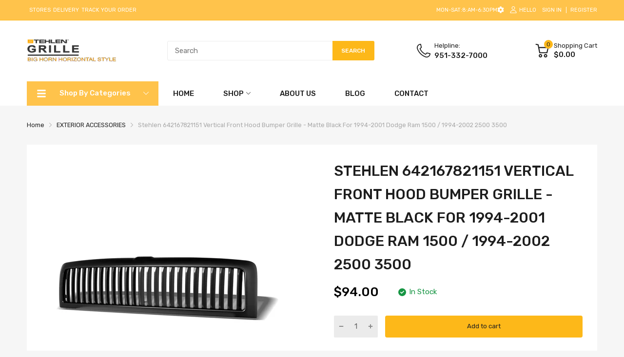

--- FILE ---
content_type: text/css
request_url: https://stehlenautomotive.com/cdn/shop/t/7/assets/main_style.min.css?v=167569566147351732001685007113
body_size: 10661
content:
#back-to-top,
#collections-listing .category,
.product-card .featured_product-overlay .card-button,
.product-card .product-card_image img {
    transition: all 0.2s ease-in-out 0s;
}
.cart-item .btn-remove,
input,
select,
textarea {
    border-radius: 4px;
}
.slideshow-dot a .circle,
.tns-nav button {
    border-radius: 50%;
}
.modal-newsletter .modal_content .newsletter-form .btn,
.modal-newsletter .modal_content .newsletter-form form input {
    border-radius: 0;
}
.filter-wrapper .chosen-drop::-webkit-scrollbar-track,
.form_wrapper::-webkit-scrollbar-track {
    box-shadow: inset 0 0 4px var(--body-border-color);
    -webkit-box-shadow: inset 0 0 var(--body-border-color);
    background-color: var(--body-border-color);
    border-radius: 5px;
}
.filter-wrapper .chosen-drop::-webkit-scrollbar,
.form_wrapper::-webkit-scrollbar {
    width: 4px;
    background-color: var(--body-border-color);
    border-radius: 5px;
}
.filter-wrapper .chosen-drop::-webkit-scrollbar-thumb,
.form_wrapper::-webkit-scrollbar-thumb {
    background-color: var(--main-color);
    border-radius: 5px;
}
@-webkit-keyframes animation-top-bottom {
    0% {
        opacity: 0;
        transform: translateY(-30px);
    }
    to {
        opacity: 1;
        transform: translate(0);
    }
}
@keyframes animation-top-bottom {
    0% {
        opacity: 0;
        transform: translateY(-30px);
    }
    to {
        opacity: 1;
        transform: translate(0);
    }
}
@-webkit-keyframes animation-bottom-top {
    0% {
        opacity: 0;
        transform: translateY(60px);
    }
    to {
        opacity: 1;
        transform: translateY(0);
    }
}
@keyframes animation-bottom-top {
    0% {
        opacity: 0;
        transform: translateY(60px);
    }
    to {
        opacity: 1;
        transform: translateY(0);
    }
}
@-webkit-keyframes shake {
    10%,
    90% {
        transform: translate3d(-1px, 0, 0);
    }
    20%,
    80% {
        transform: translate3d(2px, 0, 0);
    }
    30%,
    50%,
    70% {
        transform: translate3d(-3px, 0, 0);
    }
    40%,
    60% {
        transform: translate3d(3px, 0, 0);
    }
}
@keyframes shake {
    10%,
    90% {
        transform: translate3d(-1px, 0, 0);
    }
    20%,
    80% {
        transform: translate3d(2px, 0, 0);
    }
    30%,
    50%,
    70% {
        transform: translate3d(-3px, 0, 0);
    }
    40%,
    60% {
        transform: translate3d(3px, 0, 0);
    }
}
@-webkit-keyframes move {
    0% {
        background-position: 0 0;
    }
    to {
        background-position: 40px 0;
    }
}
@keyframes move {
    0% {
        background-position: 0 0;
    }
    to {
        background-position: 40px 0;
    }
}
.drawer-cart.is-open .cart-list li:nth-child(2) {
    -webkit-animation-delay: 0.2s;
    animation-delay: 0.2s;
}
.drawer-cart.is-open .cart-list li:nth-child(3) {
    -webkit-animation-delay: 0.3s;
    animation-delay: 0.3s;
}
.drawer-cart.is-open .cart-list li:nth-child(4) {
    -webkit-animation-delay: 0.4s;
    animation-delay: 0.4s;
}
.drawer-cart.is-open .cart-list li:nth-child(5) {
    -webkit-animation-delay: 0.5s;
    animation-delay: 0.5s;
}
.drawer-cart.is-open .cart-list li:nth-child(6) {
    -webkit-animation-delay: 0.6s;
    animation-delay: 0.6s;
}
.drawer-cart.is-open .cart-list li:nth-child(7) {
    -webkit-animation-delay: 0.7s;
    animation-delay: 0.7s;
}
.drawer-cart.is-open .cart-list li:nth-child(8) {
    -webkit-animation-delay: 0.8s;
    animation-delay: 0.8s;
}
.drawer-cart.is-open .cart-list li:nth-child(9) {
    -webkit-animation-delay: 0.9s;
    animation-delay: 0.9s;
}
.drawer-cart.is-open .cart-list li:nth-child(10) {
    -webkit-animation-delay: 1s;
    animation-delay: 1s;
}
.drawer-cart.is-open .cart-list li:nth-child(11) {
    -webkit-animation-delay: 1.1s;
    animation-delay: 1.1s;
}
.drawer-cart.is-open .cart-list li:nth-child(12) {
    -webkit-animation-delay: 1.2s;
    animation-delay: 1.2s;
}
.drawer-cart.is-open .cart-list li:nth-child(13) {
    -webkit-animation-delay: 1.3s;
    animation-delay: 1.3s;
}
.drawer-cart.is-open .cart-list li:nth-child(14) {
    -webkit-animation-delay: 1.4s;
    animation-delay: 1.4s;
}
.drawer-cart.is-open .cart-list li:nth-child(15) {
    -webkit-animation-delay: 1.5s;
    animation-delay: 1.5s;
}
.drawer-cart.is-open .cart-list li:nth-child(16) {
    -webkit-animation-delay: 1.6s;
    animation-delay: 1.6s;
}
.drawer-cart.is-open .cart-list li:nth-child(17) {
    -webkit-animation-delay: 1.7s;
    animation-delay: 1.7s;
}
.drawer-cart.is-open .cart-list li:nth-child(18) {
    -webkit-animation-delay: 1.8s;
    animation-delay: 1.8s;
}
.drawer-cart.is-open .cart-list li:nth-child(19) {
    -webkit-animation-delay: 1.9s;
    animation-delay: 1.9s;
}
.drawer-cart.is-open .cart-list li:nth-child(20) {
    -webkit-animation-delay: 2s;
    animation-delay: 2s;
}
html {
    box-sizing: border-box;
    -webkit-text-size-adjust: 100%;
    font-size: var(--body-base-size);
    font-display: optional;
}
body {
    line-height: 1.4;
    background: var(--body-bg-color);
    text-rendering: optimizeLegibility;
    -webkit-tap-highlight-color: transparent;
    -webkit-font-smoothing: antialiased;
}
body #main-content {
    overflow: hidden;
    min-height: 100vh;
}
*,
:after,
:before {
    box-sizing: border-box;
    margin: 0;
    padding: 0;
}
:focus {
    outline: none;
}
body,
input,
select,
textarea {
    font-size: var(--body-14);
    font-family: var(--body-font-family);
    font-weight: var(--body-font-weight);
    color: var(--body-color);
    -webkit-tap-highlight-color: rgba(0, 0, 0, 0);
}
@media (min-width: 768px) {
    body,
    input,
    select,
    textarea {
        font-size: var(--body-font-size);
    }
}
a {
    text-decoration: none;
    color: var(--body-link);
    transition: all 0.2s ease-in-out 0s;
}
a:focus {
    outline: none;
}
@media (hover: hover) {
    a:hover {
        text-decoration: none;
    }
}
p {
    margin: 20px 0;
}
dl,
ol,
ul {
    margin: 0;
}
li,
ol,
ul {
    list-style: none;
}
ul {
    list-style: disc inside none;
}
ol,
ul {
    padding: 0;
}
ol {
    list-style: decimal inside none;
}
small {
    font-size: 80%;
}
sub,
sup {
    font-size: 75%;
    line-height: 0;
    position: relative;
    vertical-align: baseline;
}
sub {
    bottom: -0.25rem;
}
sup {
    top: -0.5rem;
}
label {
    display: inline-block;
    margin-bottom: 8px;
}
.pointer,
.slide_ui-controls--dot button,
.tns-nav button {
    cursor: pointer;
}
.req {
    color: red;
}
video {
    max-width: 100%;
}
button {
    border: none;
    outline: none;
    background: none;
    transition: all 0.35s ease-in-out 0s;
}
button:focus {
    box-shadow: 0 0 0 #fff;
}
form {
    display: block;
    margin: 0;
}
input,
select,
textarea {
    background: none;
    -webkit-appearance: none;
    -moz-appearance: none;
    appearance: none;
}
input:focus,
select:focus,
textarea:focus {
    outline: none;
}
input,
select {
    width: 100%;
    border: 1px solid var(--body-border-color);
}
select {
    max-width: 100%;
    padding: 0 var(--gutter-md);
    line-height: 40px;
}
input,
textarea {
    padding: 5px 15px;
}
input:focus,
textarea:focus {
    border: 1px solid rgba(var(--main-color-rgba), 0.5);
}
input:-moz-placeholder,
input:-ms-input-placeholder,
input::-moz-placeholder,
input::-webkit-input-placeholder,
textarea:-moz-placeholder,
textarea:-ms-input-placeholder,
textarea::-moz-placeholder,
textarea::-webkit-input-placeholder {
    color: #bbbdc3;
}
input {
    height: 40px;
}
textarea {
    width: 100%;
    height: 272px;
    border: 1px solid var(--body-border-color);
}
.shopify-challenge__container .shopify-challenge__button {
    color: var(--btn1-cl);
    background: var(--btn1-bg-cl);
    height: 50px;
}
.overflow-hidden {
    overflow: hidden;
}
.overflow-hidden .header-sticky .header-style-4 .header-content_bottom,
.overflow-hidden .header-sticky .header-style-5 .header-content_top {
    right: 17px !important;
}
.overflow-hidden .header-style-2 .header-desktop {
    padding-right: 17px;
}
.tns-autowidth {
    vertical-align: top;
}
.is-loading {
    display: none;
}
.pending {
    pointer-events: none;
}
.pending * {
    font-size: 0;
}
.pending span {
    display: none;
}
.pending .is-loading {
    display: block;
}
.lazyloading .svg-cart,
.lazyloading .svg-close,
.pending .svg-cart,
.pending .svg-close,
.svg-loading {
    display: none;
}
.lazyloading .svg-loading,
.pending .svg-loading {
    display: block;
}
.menu-list .menu-item .lazyloading svg {
    width: 20px;
    height: 20px;
}
.spr-icon {
    color: var(--rating-star-color);
}
.spr-icon-star-empty {
    color: var(--rating-star-empty-color);
}
.spr-badge-caption {
    font-size: 12px;
    color: var(--body-second-color);
    -webkit-margin-start: 5px;
    margin-inline-start: 5px;
}
@media (min-width: 768px) {
    .spr-badge-caption {
        font-size: var(--body-14);
    }
}
.spr-badge[data-rating="0.0"] .spr-badge-caption {
    display: none;
}
.shopify-payment-button {
    width: 100%;
}
.shopify-payment-button button {
    height: 45px;
    background: var(--btn2-bg-cl);
    color: var(--btn2-cl);
}
.shopify-payment-button button:hover {
    color: var(--btn2-hover-cl);
    background: var(--btn2-hover-bg-cl) !important;
}
.sb-progress {
    height: 18px;
    background: #707070;
    margin: 0 0 10px;
}
.sb-progress .sb-progress-bar {
    background: #222;
    display: block;
    color: #fff;
    line-height: 19px;
    height: 100%;
    padding: 0 10px;
    text-align: center;
    transition: width 0.4s ease-out;
    background-image: linear-gradient(to top right, rgba(255, 255, 255, 0.15) 25%, transparent 0, transparent 50%, rgba(255, 255, 255, 0.15) 0, rgba(255, 255, 255, 0.15) 75%, transparent 0, transparent);
    background-size: 40px 40px;
    -webkit-animation: move 2s linear infinite;
    animation: move 2s linear infinite;
}
.rating svg {
    width: 18px;
    height: 18px;
}
.rating .svg-star-solid path {
    fill: var(--rating-star-color);
}
.rating .svg-star path {
    fill: var(--rating-star-empty-color);
}
.js-tns:not(.tns-carousel) {
    overflow: hidden;
    flex-wrap: nowrap;
}
.section_content-body .tns-outer {
    margin: -5px;
}
.section_content-body .tns-ovh .tns-inner {
    padding: 5px;
}
.text-center {
    text-align: center !important;
}
.text-left {
    text-align: start !important;
}
.text-right {
    text-align: end !important;
}
.text-uppercase {
    text-transform: uppercase !important;
}
.text-underline {
    text-decoration: underline !important;
}
.w-100 {
    width: 100%;
}
.h-100 {
    height: 100%;
}
.vertical_align-top {
    align-items: flex-start;
    align-self: flex-start;
}
.vertical_align-middle {
    align-items: center;
    align-self: center;
}
.vertical_align-bottom {
    align-items: flex-end;
    align-self: flex-end;
}
.btn {
    cursor: pointer;
    display: inline-block;
    padding: 5px 20px;
    line-height: 24px;
    font-family: var(--body-font-family);
}
@media (min-width: 992px) {
    .btn {
        padding: 10px 30px;
    }
}
.btn-1 {
    font-weight: var(--btn1-fw);
    color: var(--btn1-cl);
    background: var(--btn1-bg-cl);
    border: var(--btn1-border-width) solid var(--btn1-border-cl);
    transition: all 0.35s ease-in-out 0s;
    border-radius: 4px;
}
.btn-1 svg path {
    stroke: var(--btn1-cl);
    fill: var(--btn1-cl);
}
@media (hover: hover) {
    .btn-1:hover {
        color: var(--btn1-hover-cl) !important;
        background: var(--btn1-hover-bg-cl) !important;
        border-color: var(--btn1-hover-border-cl) !important;
    }
}
.btn-2 {
    font-weight: var(--btn2-fw);
    color: var(--btn2-cl);
    background: var(--btn2-bg-cl);
    border: var(--btn2-border-width) solid var(--btn2-border-clvar);
    border-radius: 0px;
}
@media (hover: hover) {
    .btn-2:hover {
        color: var(--btn2-hover-cl);
        background: var(--btn2-hover-bg-cl);
        border-color: var(--btn2-hover-border-cl);
    }
}
.btn-3 {
    font-weight: var(--btn3-fw);
    color: var(--btn3-cl);
    background: var(--btn3-bg-cl);
    border: var(--btn3-border-width) solid var(--btn3-border-cl);
    border-radius: 4px;
}
@media (hover: hover) {
    .btn-3:hover {
        color: var(--btn3-hover-cl);
        background: var(--btn3-hover-bg-cl);
        border-color: var(--btn3-hover-border-cl);
    }
}
.animation-fade {
    -webkit-animation: animation-bottom-top 0.6s both;
    animation: animation-bottom-top 0.6s both;
}
#collections-listing {
    padding: var(--gutter-lg) 0 60px;
}
#collections-listing .page-heading {
    margin-bottom: 40px;
}
#collections-listing .category {
    margin-bottom: 18px;
}
@media (hover: hover) {
    #collections-listing .category:hover {
        box-shadow: 0 0 5px 0 #c6c6c6;
    }
}
#collections-listing .collection-title {
    padding: 20px 0;
    font-size: 18px;
}
#collections-listing .collection-title strong {
    font-weight: var(--font-body-weight);
}
#back-to-top {
    position: fixed;
    right: 20px;
    bottom: 5%;
    z-index: 30;
    opacity: 0;
    visibility: hidden;
    width: 40px;
    padding: 0;
    height: 40px;
    display: flex;
    align-items: center;
    justify-content: center;
    background: var(--main-color);
    border-radius: 2px;
}
#back-to-top.show {
    visibility: visible;
    opacity: 1;
    bottom: 60px;
}
#back-to-top a {
    padding: 10px;
}
#back-to-top a svg {
    position: relative;
    top: -1px;
    width: 14px;
    height: 14px;
}
#back-to-top a svg path {
    fill: #fff;
}
.price {
    color: var(--price-color);
    font-weight: 500;
    font-size: var(--body-14);
}
@media (min-width: 768px) {
    .price {
        font-size: var(--product-item-price);
    }
}
img {
    max-width: 100%;
}
img.img-lazy {
    position: absolute;
    left: 0;
    top: 0;
}
img.lazyload:not([src]) {
    opacity: 0;
}
.image--style {
    position: relative;
    display: block;
}
.image--style img.img_lazy {
    -o-object-fit: cover;
    object-fit: cover;
    width: 100%;
    position: absolute;
    left: 0;
    top: 0;
}
.quantity-product input[type="number"] {
    -moz-appearance: textfield;
}
.overlay-ui {
    position: absolute;
    left: 0;
    top: 0;
    word-break: break-word;
}
.f-break {
    padding: 0 var(--gutter-xs);
    width: 100vw !important;
    position: relative;
    left: calc(-50vw - -50%);
    flex: 0 0 100vw;
    max-width: 100vw;
}
.placeholder-svg {
    background: rgba(var(--main-color-rgba), 0.1);
    display: flex;
}
.svg-element-ui {
    display: flex;
    align-items: center;
    justify-content: center;
}
.svg-element-ui,
.svg-element-ui a {
    color: var(--body-second-color);
}
.svg-element-ui svg {
    width: 22px;
    height: 22px;
}
.product-price {
    color: var(--price-color);
    display: inline-flex;
    flex-wrap: wrap;
    align-items: center;
    font-size: var(--body-14);
}
.product-price > span:not(:last-child) {
    -webkit-padding-end: 7px;
    padding-inline-end: 7px;
}
@media (min-width: 768px) {
    .product-price {
        font-size: var(--product-item-price);
    }
}
.price-sale {
    color: var(--price-sale-color);
    font-weight: 500;
    font-size: var(--body-14);
}
@media (min-width: 768px) {
    .price-sale {
        font-size: var(--product-item-price);
    }
}
.price-compare {
    font-weight: 500;
    color: var(--price-compare-color);
    font-size: 12px;
}
@media (min-width: 768px) {
    .price-compare {
        font-size: calc(var(--product-item-price) - 6px);
    }
}
.filter-wrapper .tabs-content_wrapper {
    padding: 30px 25px 35px;
}
.filter-wrapper .tabs-content_item {
    display: none;
}
.filter-wrapper .tabs-content_item.active {
    display: block;
}
.filter-wrapper .tabs-content_item .chosen-btn {
    position: relative;
    margin: 5px 0;
    display: flex;
    width: 100%;
    justify-content: center;
}
.filter-wrapper .tabs-content_item .btn-reset {
    line-height: 50px;
    text-align: center;
    min-width: 115px;
    text-transform: uppercase;
    border-radius: 4px;
    background: var(--main-color);
    -webkit-margin-start: 10px;
    margin-inline-start: 10px;
}
.filter-wrapper .chosen-wrapper {
    width: 100%;
}
.filter-wrapper .chosen-wrapper > div {
    flex: 1;
}
.filter-wrapper .chosen-container {
    position: relative;
    height: 50px;
    margin: 5px 0;
    pointer-events: none;
    background: var(--miscellaneous-color);
}
.filter-wrapper .chosen-container.active {
    pointer-events: unset;
    cursor: pointer;
}
.filter-wrapper .chosen-container.active .chosen-single span {
    opacity: 1;
}
.filter-wrapper .btn {
    height: 50px;
    line-height: 50px;
    display: flex;
    align-items: center;
    justify-content: center;
    text-transform: uppercase;
    font-weight: 500;
    min-width: 115px;
    border-radius: 4px;
}
.filter-wrapper .btn svg {
    display: none;
    width: 18px;
    height: 18px;
    -webkit-margin-end: 10px;
    margin-inline-end: 10px;
}
.filter-wrapper .btn:hover svg path {
    fill: var(--btn1-hover-cl);
}
.filter-wrapper .chosen-single {
    display: flex;
    align-items: center;
    -webkit-padding-end: 20px;
    padding-inline-end: 20px;
    position: relative;
    height: 50px;
    padding: 12px 0 11px;
}
.filter-wrapper .chosen-single > svg {
    position: absolute;
    right: 15px;
    height: 11px;
    width: 11px;
}
.filter-wrapper .chosen-single span {
    display: flex;
    align-items: center;
    height: 100%;
    opacity: 0.5;
    font-size: 15px;
}
.filter-wrapper .chosen-single .chosen-order {
    padding: 0;
    -webkit-margin-end: 10px;
    margin-inline-end: 10px;
    width: 37px;
    opacity: 1;
    justify-content: center;
    border-right: 1px solid var(--body-border-color);
}
.filter-wrapper .chosen-drop {
    display: none;
    background: var(--miscellaneous-color);
    position: absolute;
    left: 0;
    top: 49px;
    right: 0;
    z-index: 5;
    padding: 4px 5px;
    max-height: 390px;
    overflow-y: auto;
}
.filter-wrapper .chosen-drop.active {
    display: block;
}
.filter-wrapper .chosen-results {
    margin-top: 8px;
}
.filter-wrapper .chosen-results li {
    padding: 4px;
}
.filter-wrapper .chosen-results li.result-selected,
.filter-wrapper .chosen-results li:hover {
    background: #3875d7;
    background-image: linear-gradient(#3875d7 20%, #2a62bc 90%);
    color: #fff;
}
.filter-wrapper .chosen-search input {
    height: 25px;
    padding: 4px;
    border: 1px solid #aaa;
    border-radius: 0;
}
.filter-wrapper .search {
    display: flex;
    justify-content: center;
    flex-wrap: wrap;
    width: 100%;
    margin: 5px 0;
}
.filter-wrapper .search input {
    height: 50px;
    background: var(--miscellaneous-color);
    border-radius: 4px;
    margin-bottom: 5px;
}
.filter-wrapper .search button {
    margin: 5px 0;
}
@media (min-width: 768px) {
    .filter-wrapper .tabs-content {
        width: 70%;
        margin: 0 auto;
    }
    .filter-wrapper .chosen-container {
        flex: 1;
        margin: 5px 3px;
    }
}
@media (min-width: 992px) {
    .filter-wrapper .tabs-content {
        max-width: 1020px;
        width: 100%;
    }
    .filter-wrapper .chosen-wrapper {
        display: flex;
        flex-wrap: wrap;
    }
    .filter-wrapper .tabs-content_wrapper .chosen-container:first-child {
        -webkit-margin-start: 0;
        margin-inline-start: 0;
        border-radius: 4px 0 0 4px;
    }
    .filter-wrapper .tabs-content_wrapper .chosen-container.chosen-is-opening {
        cursor: pointer;
        border-bottom-left-radius: 0;
    }
    .filter-wrapper .tabs-content_wrapper .btn {
        position: relative;
        border-radius: 0;
        -webkit-margin-start: 3px;
        margin-inline-start: 3px;
    }
    .filter-wrapper .tabs-content_wrapper .btn svg {
        display: block;
    }
    .filter-wrapper .tabs-content_item .btn-reset {
        border: 1px solid var(--main-color);
        margin-left: 4px;
        padding: 0 20px;
        min-width: auto;
        height: 50px;
        border-radius: 0 4px 4px 0;
    }
}
.is-sliding {
    cursor: move;
    cursor: -webkit-grab;
    cursor: grab;
}
.tns-inner .tns-item {
    touch-action: pan-y;
    -webkit-user-select: none;
    -moz-user-select: none;
    user-select: none;
}
.media-main:not(.tns-carousel) > div,
.media-thumbnails:not(.tns-carousel) > div {
    display: none;
}
.media-main:not(.tns-carousel) > div:first-child,
.media-thumbnails:not(.tns-carousel) > div:first-child {
    display: block;
}
.product-media_thumbnails .media-thumbnails:not(.tns-carousel) > div {
    display: inline-block;
    width: 20%;
}
.product-media_thumbnails .media-thumbnails:not(.tns-carousel) > div:nth-child(n + 6) {
    display: none;
}
@media (min-width: 768px) {
    .product-media_thumbnails .media-thumbnails:not(.tns-carousel) > div {
        display: inline-block;
        width: 100%;
    }
    .template-no-sidebar .product-media_thumbnails .media-thumbnails:not(.tns-carousel) > div {
        display: block;
    }
    .template-no-sidebar .product-media_thumbnails .media-thumbnails:not(.tns-carousel) > div:nth-child(n + 6) {
        display: none;
    }
    .product-template:not(.template-no-sidebar) .product-media_thumbnails .media-thumbnails:not(.tns-carousel) > div {
        width: 20%;
    }
    .product-template:not(.template-no-sidebar) .product-media_thumbnails .media-thumbnails:not(.tns-carousel) > div:nth-child(n + 6) {
        display: none;
    }
}
.slide-flex-preload.slide_ui-element:not(.tns-slider) {
    display: flex;
}
.section_content-body .tns-inner .product-section {
    -webkit-padding-start: 0;
    padding-inline-start: 0;
}
.boxed-wapper iframe {
    min-width: 100%;
    min-height: 100%;
    max-width: 100%;
    max-height: 100%;
}
.as-track-button .aftership-poweredBy {
    margin-top: 15px;
}
.slideshow-dot {
    position: absolute;
    bottom: 20px;
    z-index: 11;
    width: 100%;
    display: flex;
    justify-content: center;
}
.slideshow-dot a {
    margin: 0 5px;
}
.slideshow-dot a .circle {
    width: 16px;
    height: 16px;
    border: 2px solid var(--body-bg-color);
    display: block;
    box-shadow: inset 0 0 3px rgba(0, 0, 0, 0.5);
}
.slideshow-dot a.tns-nav-active .circle {
    box-shadow: none;
    border-color: var(--main-color);
}
.slideshow-dot a.tns-nav-active .circle,
.slideshow-dot a:hover .circle {
    background: var(--main-color);
}
.js-slider-controls {
    display: none;
}
@media (min-width: 768px) {
    .js-slider-controls {
        display: block;
    }
}
.js-slider-controls a {
    z-index: 2;
    width: 35px;
    height: 35px;
    display: flex;
    margin-top: 10px;
    align-items: center;
    justify-content: center;
    top: 0;
    background: var(--miscellaneous-color);
}
.js-slider-controls a path {
    stroke: var(--body-second-color);
}
.js-slider-controls a[aria-disabled="true"] {
    opacity: 0.7;
}
.js-slider-controls .js-prev-button {
    position: absolute;
    right: 45px;
}
.js-slider-controls .js-prev-button svg {
    -webkit-margin-start: -1px;
    margin-inline-start: -1px;
}
.js-slider-controls .js-next-button {
    position: absolute;
    right: 0;
}
.tns-nav {
    display: flex;
    flex-wrap: wrap;
    align-items: center;
    justify-content: center;
    margin: 10px 0;
    height: 15px;
}
.tns-nav button {
    width: 12px;
    height: 12px;
    margin: 2px 7px;
    border: 2px solid var(--miscellaneous-color);
    background: var(--body-second-color);
    position: relative;
}
.tns-nav button.tns-nav-active,
.tns-nav button:hover {
    border: 2px solid var(--body-second-color);
}
.featured_block-category .menu_list-wrapper li {
    display: flex;
    justify-content: space-between;
    align-items: center;
    flex-wrap: wrap;
    padding: 6px 0;
}
.featured_block-category .menu_list-wrapper li a {
    line-height: 23px;
    font-size: var(--body-14);
    color: var(--body-second-color);
}
.featured_block-category .menu_list-wrapper li .number {
    background: var(--body-border-color);
    font-size: 12px;
    padding: 2px 3px;
    border-radius: 2px;
    margin-left: 12px;
}
.featured_block-category .menu_list-wrapper li .expand {
    position: relative;
    display: inline-block;
    margin-top: -2px;
    width: 18px;
    height: 18px;
    cursor: pointer;
}
.featured_block-category .menu_list-wrapper li .expand:after {
    content: "";
    position: absolute;
    top: 8px;
    right: 0;
    display: inline-block;
    width: 10px;
    height: 2px;
    background-color: var(--body-second-color);
}
.featured_block-category .menu_list-wrapper li .expand:before {
    content: "";
    position: absolute;
    top: 4px;
    right: 4px;
    display: inline-block;
    transition: all 0.2s ease-out;
    width: 2px;
    height: 10px;
    background-color: var(--body-second-color);
}
.featured_block-category .menu_list-wrapper li .expand.is-open:before {
    transform: rotate(90deg);
}
.featured_block-category .menu_list-wrapper li .dropdown-menu {
    width: 100%;
    transition: all 0.2s ease;
    overflow: hidden;
    display: none;
}
.featured_block-category .menu_list-wrapper li .dropdown-menu li {
    padding: 6px 0 6px 18px;
}
.featured_block-category .menu_list-wrapper li .dropdown-menu li a:before {
    content: "-";
    display: inline-block;
    width: 15px;
}
.featured_block-category .menu_list-wrapper li .dropdown-menu.is-open {
    display: block;
}
.product-card {
    background: var(--miscellaneous-color);
    padding: 10px;
    position: relative;
    height: 100%;
}
@media (min-width: 768px) {
    .product-card {
        padding: 15px 25px;
    }
}
.product-card .imageCrop-true img {
    -o-object-fit: cover;
    object-fit: cover;
}
.product-card .product-card_header {
    margin-bottom: 20px;
    position: relative;
}
.product-card.balance-row-1 .product-card_name {
    display: -webkit-box;
    -webkit-line-clamp: 1;
    -webkit-box-orient: vertical;
    overflow: hidden;
}
.product-card.balance-row-2 .product-card_name {
    display: -webkit-box;
    -webkit-line-clamp: 2;
    -webkit-box-orient: vertical;
    overflow: hidden;
    min-height: 2.2em;
}
.product-card.balance-row-3 .product-card_name {
    display: -webkit-box;
    -webkit-line-clamp: 3;
    -webkit-box-orient: vertical;
    overflow: hidden;
    min-height: 3.3em;
}
.product-card .countdown {
    position: absolute;
    left: 0;
    right: 0;
    bottom: 0;
    z-index: 8;
    display: flex;
}
.product-card .countdown .countdown_item {
    flex: 1;
    background: rgba(var(--main-color-rgba), 1);
    padding: 3px;
    -webkit-border-end: 1px solid var(--body-border-color);
    border-inline-end: 1px solid var(--body-border-color);
}
.product-card .countdown .countdown_item > span {
    display: block;
    text-align: center;
    font-size: var(--body-14);
    font-weight: 500;
}
.product-card .countdown .countdown_item .label {
    font-size: 10px;
}
@media (min-width: 768px) {
    .product-card .countdown .countdown_item {
        padding: 5px 3px 6px;
    }
    .product-card .countdown .countdown_item > span {
        font-size: 17px;
    }
}
@media (min-width: 1200px) {
    .product-card .countdown .countdown_item {
        padding: 6px 3px;
    }
    .product-card .countdown .countdown_item > span {
        font-size: 20px;
        line-height: 22px;
    }
    .product-card .countdown .countdown_item .label {
        line-height: 14px;
    }
}
.product-card .featured_product-overlay {
    position: absolute;
    left: auto;
    top: 0;
    right: 0;
    z-index: 3;
}
@media (min-width: 1025px) {
    .product-card .featured_product-overlay .card-button {
        opacity: 0;
        visibility: hidden;
        transform: scale(0.5);
    }
}
.product-card .featured_product-overlay .card-button a {
    width: 30px;
    height: 30px;
    display: flex;
    align-items: center;
    justify-content: center;
    margin-bottom: 5px;
}
@media (hover: hover) {
    .product-card .featured_product-overlay .card-button:hover a {
        color: var(--body-link);
    }
}
@media (hover: hover) {
    .product-card:hover {
        box-shadow: 0 0 8px 1px rgba(0, 0, 0, 0.05);
    }
    .product-card:hover .featured_product-overlay .card-button {
        opacity: 1;
        visibility: visible;
        transform: scale(1);
    }
    .product-card:hover .hover-2 .product-card_image img {
        transform: scale(1.08);
    }
    .product-card:hover .hover-3 .product-card_image img {
        filter: blur(1.5px);
    }
    .product-card:hover .product-card_footer .product-card_action .btn svg {
        fill: var(--main-color);
    }
}
.product-card .add-to-wishlist.arn_added path {
    fill: var(--main-color);
}
.product-card .add-to-compare.arn-cp-added {
    background: none;
}
.product-card .add-to-compare.arn_added path {
    fill: var(--main-color);
}
.product-card_footer {
    display: flex;
    align-items: center;
    justify-content: space-between;
    margin-bottom: 10px;
    min-height: 32px;
}
.product-card_footer p {
    margin: 0;
}
.product-card_footer .product-card_action .btn {
    padding: 0;
}
.product-card_footer .product-card_action .btn svg {
    fill: var(--body-second-color);
    color: var(--body-second-color);
    width: 24px;
    height: 24px;
}
.product-card_name {
    margin: 0 0 12px;
    font-size: var(--body-14);
}
@media (min-width: 768px) {
    .product-card_name {
        font-size: var(--product-item-name);
    }
}
.product-card_review > span:not(:empty) {
    margin-bottom: var(--gutter-xs);
}
.product-card_vendor {
    text-transform: uppercase;
    font-weight: 500;
    display: block;
    margin-bottom: 5px;
}
.product-card_vendor a {
    color: var(--body-second-color);
}
.featured_block .sb-title {
    margin: 0 0 20px;
    font-size: var(--heading-size-h5);
    text-transform: uppercase;
    border-bottom: 1px solid var(--body-border-color);
    padding: 20px 0 15px;
    font-weight: 500;
    display: flex;
    justify-content: space-between;
    align-items: center;
}
.featured_block .sb-title .filter-clear {
    text-transform: capitalize;
    font-weight: var(--body-font-weight);
}
.featured_block .sb-title .filter-clear span:before {
    bottom: -18px;
}
.featured_block .sb-title .filter-clear svg {
    height: 18px;
}
.label_ui-group {
    position: absolute;
    left: -14px;
    top: 0;
}
@media (min-width: 768px) {
    .label_ui-group {
        position: absolute;
        left: -29px;
    }
}
.label_ui-group > span {
    border-radius: 0;
    padding: 0 10px;
    line-height: 20px;
    position: relative;
    margin-bottom: 7px;
}
.label_ui-group > span:before {
    content: "";
    width: 0;
    height: 0;
    border-left: 4px solid transparent;
    border-right: 4px solid transparent;
    position: absolute;
    left: 0;
    top: 100%;
    transform: rotate(45deg);
    margin-top: -1px;
}
.label_ui-group .label_ui-sale:before {
    border-bottom: 4px solid var(--sale-lb-bgcl);
}
.label_ui-group .label_ui-hot:before {
    border-bottom: 4px solid var(--hot-lb-bgcl);
}
.label_ui-group .label_ui-new:before {
    border-bottom: 4px solid var(--new-lb-bgcl);
}
.label_ui {
    line-height: 17px;
    padding: 2px var(--gutter-xxs);
    margin: 0 0 5px;
    font-size: 10px;
    text-align: center;
    text-transform: uppercase;
    display: block;
}
.label_ui-hot {
    color: var(--hot-lb-cl);
    background: var(--hot-lb-bgcl);
}
.label_ui-new {
    color: var(--new-lb-cl);
    background: var(--new-lb-bgcl);
}
.label_ui-sale {
    color: var(--sale-lb-cl);
    background: var(--sale-lb-bgcl);
}
.widget-social-icons {
    display: flex;
}
.widget-social-icons li {
    -webkit-margin-end: 5px;
    margin-inline-end: 5px;
}
.widget-social-icons li svg {
    width: 30px;
    height: 30px;
    display: block;
}
.widget-social-icons .svg-facebook-square path {
    fill: #3b5a9a;
}
.widget-social-icons .svg-instagram-square path {
    fill: #b22e9b;
}
.widget-social-icons .svg-pinterest-square path {
    fill: #e11a21;
}
.widget-social-icons .svg-youtube-square path {
    fill: #d72928;
}
.widget-social-icons .svg-twitter-square path {
    fill: #28a9e2;
}
.widget-social-icons .svg-vimeo-square {
    color: #0facb6;
}
.modal {
    display: flex;
    align-items: center;
    position: fixed;
    left: 0;
    top: 0;
    right: 0;
    bottom: 0;
    margin: 0 20px;
    visibility: hidden;
    opacity: 0;
    transition: all 0.2s ease-in-out;
    z-index: 88;
}
.modal.is-open {
    opacity: 1;
    visibility: visible;
}
.modal.is-open .modal_box {
    transform: scale(1);
}
.modal .modal_box {
    transform: scale(0.8);
}
.modal .modal_wrapper {
    margin: 0 auto;
}
.modal .modal_close {
    position: absolute;
    top: 0;
    right: 0;
    width: 32px;
    height: 32px;
    background: var(--main-color);
    display: flex;
    align-items: center;
    justify-content: center;
    cursor: pointer;
    color: var(--text-miscellaneous);
}
.modal .modal_close svg {
    color: var(--text-miscellaneous);
    width: 11px;
    height: 11px;
}
.modal .modal_overlay {
    background: rgba(0, 0, 0, 0.7);
    height: 100%;
    width: 100%;
    position: fixed;
    left: 0;
    top: 0;
}
.modal .modal_box {
    background: var(--miscellaneous-color);
    padding: 20px;
    box-shadow: 0 0 7px 5px rgba(0, 0, 0, 0.3);
    width: 100%;
    max-height: 90vh;
    overflow-y: auto;
    margin: 0 auto;
    position: relative;
    transition: all 0.2s ease-in-out;
}
@media (min-width: 768px) {
    .modal .modal_close {
        top: -32px;
    }
}
.modal-currency-vs-language .modal_box {
    width: 280px;
    font-weight: 500;
    overflow: visible;
    padding: 30px 25px;
}
@media (min-width: 375px) {
    .modal-currency-vs-language .modal_box {
        width: 320px;
    }
}
.modal-currency-vs-language .modal_box * {
    color: var(--body-color);
}
.modal-currency-vs-language .modal_box svg path {
    fill: var(--body-color);
}
.modal-currency-vs-language .modal_box select {
    padding: 0 10px;
}
.modal-currency-vs-language .modal_box .select-group {
    position: relative;
    margin-bottom: 30px;
}
.modal-currency-vs-language .modal_box .select-group svg {
    position: absolute;
    right: 10px;
    width: 9px;
    height: 100%;
    pointer-events: none;
}
.modal-currency-vs-language .modal_box .modal_close svg {
    width: 11px;
    height: 11px;
}
.modal-currency-vs-language .modal_header {
    font-size: var(--heading-size-h4);
    margin-bottom: 15px;
    padding-bottom: 12px;
    border-bottom: 1px solid var(--body-border-color);
}
.modal-currency-vs-language .modal_content label {
    text-transform: capitalize;
    font-size: var(--heading-size-h5);
}
.modal-currency-vs-language .modal_content > div:last-child {
    margin-bottom: 0;
}
.modal-cart-notify .headline {
    margin: 0 0 30px;
    -webkit-padding-end: 15px;
    padding-inline-end: 15px;
}
.modal-cart-notify .headline svg {
    width: 12px;
    height: 12px;
    -webkit-margin-end: 7px;
    margin-inline-end: 7px;
    position: relative;
    top: 1px;
}
.modal-cart-notify .modal_product {
    display: flex;
    margin-bottom: 25px;
}
.modal-cart-notify .modal_product .modal_product_image {
    align-items: center;
    -webkit-margin-end: 10px;
    margin-inline-end: 10px;
    width: 100px;
}
.modal-cart-notify .modal_product .modal_product_image img {
    width: 100px;
}
.modal-cart-notify .modal_product .modal_product_title {
    font-size: var(--product-item-name);
    font-weight: 500;
    margin: 0 0 8px;
}
.modal-cart-notify .modal_product .modal_product_qty,
.modal-cart-notify .modal_product .modal_product_variant {
    margin-bottom: 8px;
    font-size: 15px;
}
.modal-cart-notify .modal_product .modal_product_qty strong {
    -webkit-margin-end: 8px;
    margin-inline-end: 8px;
}
.modal-cart-notify .modal_product .option {
    display: block;
    color: var(--color-second);
    font-size: var(--body-14);
    margin-top: 8px;
}
.modal-cart-notify .modal_product .modal_product_price {
    font-size: 15px;
}
.modal-cart-notify .modal_product .modal_product_price strong {
    -webkit-margin-end: 8px;
    margin-inline-end: 8px;
}
.modal-cart-notify .modal_action {
    padding: 20px 0 10px;
    border-top: 1px solid var(--body-border-color);
}
.modal-cart-notify .modal_action .modal_number {
    font-size: 15px;
    display: inline-block;
    margin-bottom: 8px;
    -webkit-padding-end: 15px;
    padding-inline-end: 15px;
}
.modal-cart-notify .modal_action .modal_subtotal {
    display: inline-block;
    font-size: var(--product-item-price);
    margin-bottom: 15px;
}
.modal-cart-notify .modal_action .modal_subtotal strong {
    -webkit-margin-end: 15px;
    margin-inline-end: 15px;
}
.modal-cart-notify .wrap-progress {
    margin: 30px 0;
}
.modal-cart-notify .modal_button {
    display: flex;
    flex-wrap: wrap;
    justify-content: space-between;
}
.modal-cart-notify .modal_button .modal_continue {
    margin-bottom: 20px;
}
.modal-cart-notify .modal_button > div {
    width: 100%;
    text-align: center;
}
.modal-cart-notify .modal_button > div a {
    width: 100%;
    height: 50px;
    padding: 0 30px;
    line-height: 50px;
}
@media (min-width: 768px) {
    .modal-cart-notify .modal_box {
        padding: 30px;
        width: 680px;
        overflow: visible;
    }
    .modal-cart-notify .modal_product .modal_product_image {
        -webkit-margin-end: 30px;
        margin-inline-end: 30px;
        width: 120px;
        min-height: 126px;
    }
    .modal-cart-notify .modal_product .modal_product_image img {
        width: 120px;
    }
    .modal-cart-notify .modal_action .modal_number {
        margin-bottom: 15px;
        width: 49.5%;
    }
    .modal-cart-notify .modal_action .modal_subtotal {
        width: 49.5%;
        text-align: right;
    }
    .modal-cart-notify .modal_button {
        flex-wrap: nowrap;
    }
    .modal-cart-notify .modal_button .modal_continue {
        margin-bottom: 0;
    }
    .modal-cart-notify .modal_button > div {
        width: auto;
    }
}
.modal-newsletter .modal_box {
    width: 100%;
    padding: 15px;
}
.modal-newsletter .modal_content {
    display: flex;
    align-items: center;
    flex-wrap: wrap;
}
.modal-newsletter .modal_content .image {
    width: 100%;
    display: none;
}
.modal-newsletter .modal_content .content {
    width: 100%;
    text-align: center;
    padding: 25px 10px;
}
.modal-newsletter .modal_content .heading {
    font-size: 30px;
    font-weight: 700;
    margin-bottom: 15px;
}
.modal-newsletter .modal_content .subheading {
    margin-bottom: 30px;
    font-size: var(--body-14);
}
.modal-newsletter .modal_content .newsletter-form form {
    display: flex;
}
.modal-newsletter .modal_content .newsletter-form form input {
    -webkit-border-end: 0;
    border-inline-end: 0;
}
.modal-newsletter .modal_content .newsletter-form .btn-text {
    display: flex;
    align-content: center;
    justify-content: center;
}
.modal-newsletter .modal_content .newsletter-form .btn {
    padding: 0 20px;
}
.modal-newsletter .modal_content .newsletter-form .btn svg {
    width: 20px;
    height: 20px;
}
.modal-newsletter .modal_content .social {
    margin-top: 40px;
    margin-bottom: 10px;
}
.modal-newsletter .modal_content .widget-social-icons {
    justify-content: center;
}
.modal-newsletter .modal_content .widget-social-icons li svg {
    width: 35px;
    height: 35px;
}
@media (min-width: 768px) {
    .modal-newsletter .modal_box {
        max-width: 750px;
        width: 100%;
        overflow: visible;
    }
    .modal-newsletter .modal_content .image {
        width: 46%;
        display: block;
    }
    .modal-newsletter .modal_content .content {
        width: 54%;
        padding: 30px 35px;
        -webkit-padding-end: 20px;
        padding-inline-end: 20px;
    }
}
@media (min-width: 992px) {
    .modal-newsletter .modal_box {
        max-width: 100%;
        width: 840px;
    }
    .modal-newsletter .modal_content .heading {
        font-size: var(--heading-size-h1);
    }
}
.cart-list {
    overflow: hidden;
}
.cart-item {
    display: flex;
    align-items: center;
}
.cart-item .image {
    max-width: 70px;
    width: 100%;
    -webkit-margin-end: 15px;
    margin-inline-end: 15px;
}
@media (min-width: 374px) {
    .cart-item .image {
        max-width: 100px;
    }
}
.cart-item .option {
    display: block;
    color: var(--color-second);
    font-size: var(--body-14);
    margin-top: 8px;
}
.cart-item .money {
    color: var(--price-color);
    font-weight: 500;
}
.cart-item .btn-remove {
    border: 1px solid var(--color-second);
    flex: 0 0 20px;
    height: 20px;
    display: flex;
    align-items: center;
    justify-content: center;
    color: var(--color-second);
    margin-right: 5px;
}
.cart-item .btn-remove svg {
    width: 12px;
    height: 12px;
}
.drawer-cart {
    display: flex;
}
.drawer-cart .btn-remove .svg-loading {
    display: none;
}
.drawer-cart .btn-remove.pending .svg-loading {
    display: block;
}
.drawer-cart .input-group {
    display: flex;
    margin-top: 10px;
    margin-bottom: 25px;
}
.drawer-cart .input-group input {
    width: 16px;
    height: 16px;
    padding: 0;
    margin-right: 10px;
    margin-top: 2px;
    position: relative;
}
.drawer-cart .input-group input:checked:after {
    content: url("data:image/svg+xml;charset=utf-8,%3Csvg xmlns='http://www.w3.org/2000/svg' width='12' height='10'%3E%3Cpath fill='%231010ff' d='M12 1.741L4.267 10 0 5.427l1.633-1.739L4.27 6.515 10.37 0 12 1.741z'/%3E%3C/svg%3E");
    position: absolute;
    left: 1px;
    top: -1px;
    bottom: 0;
}
.drawer-cart .input-group label {
    margin: 0;
}
.drawer-cart .lazy-drawer-cart {
    position: fixed;
    top: 0;
    right: 0;
    bottom: 0;
    width: 95%;
    transform: translateX(100%);
    background: var(--body-bg-color);
    z-index: 205;
    transition: all 0.3s ease-in-out;
    display: flex;
    justify-content: center;
    height: 100%;
}
.drawer-cart .lazy-drawer-cart section {
    display: block;
    height: 100%;
    width: 100%;
}
.drawer-cart .lazy-drawer-cart form {
    width: 100%;
}
.drawer-cart .lazy-drawer-cart .empty {
    padding: 35px 0;
}
.drawer-cart .form_wrapper {
    overflow-y: auto;
    max-height: calc(100vh - 336px);
}
.drawer-cart.is-open .lazy-drawer-cart {
    transform: translateX(0);
    transition: all 0.3s ease-in-out;
}
.drawer-cart.is-open .drawer_overlay {
    width: 100vw;
    height: 100vh;
    background: rgba(0, 0, 0, 0.6);
    position: fixed;
    left: 0;
    top: 0;
    z-index: 111;
}
.drawer-cart .svg-loading {
    display: block;
}
.drawer-cart .btn-close {
    position: absolute;
    left: 0;
    top: 0;
    bottom: 0;
    width: 45px;
    display: flex;
    align-items: center;
    justify-content: center;
}
.drawer-cart .btn-close svg {
    width: 13px;
    height: 13px;
}
.drawer-cart .drawer_header {
    position: relative;
    display: block;
    padding: 13px 15px;
    background: var(--main-color);
    text-transform: uppercase;
    font-weight: 500;
}
.drawer-cart .cart-item {
    padding: 20px 20px 15px;
}
.drawer-cart .info {
    -webkit-margin-end: 15px;
    margin-inline-end: 15px;
    width: 100%;
}
.drawer-cart .info p {
    margin: 0;
}
.drawer-cart .info .qty {
    color: var(--color-second);
    text-transform: uppercase;
    margin-top: 10px;
}
.drawer-cart .info .qty input {
    width: 40px;
    height: 100%;
    border: 0;
    padding: 0;
    text-align: center;
    color: var(--color-second);
}
.drawer-cart .form-bottom {
    padding: 20px;
    position: absolute;
    left: 0;
    right: 0;
    bottom: 0;
}
.drawer-cart .form-bottom .sb-text {
    font-size: var(--body-14);
}
.drawer-cart .form-bottom .sb-text .money {
    color: var(--price-color);
    font-weight: 500;
}
.drawer-cart .form-bottom .buttons {
    display: block;
}
.drawer-cart .form-bottom .buttons .btn {
    display: flex;
    align-items: center;
    justify-content: center;
    width: 100%;
    margin: 10px 0;
    height: 49px;
}
.drawer-cart .cart-total {
    padding: 20px 0 10px;
    margin-top: 20px;
    color: var(--color-second);
    border-top: 1px solid var(--body-border-color);
    display: flex;
    justify-content: space-between;
}
.drawer-cart .cart-total .money {
    font-size: 18px;
    color: var(--price-color);
    font-weight: 500;
}
@media (min-width: 575px) {
    .drawer-cart .lazy-drawer-cart {
        width: 400px;
    }
}
@media (hover: hover) {
    .header-cart:hover .header-cart_dropdown {
        opacity: 1;
        visibility: visible;
        transform: translateY(0);
    }
}
.header-cart .lazy-dropdown-cart > .svg-loading {
    display: block;
}
.header-cart .input-group {
    display: flex;
    margin-bottom: 20px;
}
.header-cart .input-group input {
    width: 16px;
    height: 16px;
    padding: 0;
    margin-right: 10px;
    margin-top: 2px;
    position: relative;
}
.header-cart .input-group input:checked:after {
    content: url("data:image/svg+xml;charset=utf-8,%3Csvg xmlns='http://www.w3.org/2000/svg' width='12' height='10'%3E%3Cpath fill='%231010ff' d='M12 1.741L4.267 10 0 5.427l1.633-1.739L4.27 6.515 10.37 0 12 1.741z'/%3E%3C/svg%3E");
    position: absolute;
    left: 1px;
    top: -1px;
    bottom: 0;
}
.header-cart .input-group label {
    margin: 0;
}
.header-cart .cart-empty,
.header-cart[data-items="0"] .lazy-dropdown-cart {
    display: none;
}
.header-cart[data-items="0"] .cart-empty {
    display: block;
}
.header-cart_dropdown {
    position: absolute;
    top: 100%;
    right: 0;
    display: none;
    align-items: center;
    justify-content: center;
    z-index: 100;
    background: none;
    opacity: 0;
    visibility: hidden;
    padding-top: 20px;
    transform: translateY(10px);
    transition: all 0.3s ease-in-out;
}
.header-cart_dropdown .pending .svg-loading {
    display: block;
}
.header-cart_dropdown .form_wrapper {
    max-height: 262px;
    overflow-y: auto;
}
.header-cart_dropdown .header-cart_wrapper {
    padding: 20px 20px 19px;
    position: relative;
    box-shadow: 0 3px 8px rgba(0, 0, 0, 0.25);
    width: 380px;
    background: var(--body-bg-color);
}
.header-cart_dropdown .header-cart_wrapper:before {
    content: "";
    position: absolute;
    top: -7px;
    right: 50px;
    background: var(--body-bg-color);
    transform: rotate(45deg);
    border-top: 1px solid var(--body-border-color);
    -webkit-border-start: 1px solid var(--body-border-color);
    border-inline-start: 1px solid var(--body-border-color);
    width: 15px;
    height: 15px;
}
.header-cart_dropdown .title {
    font-size: 15px;
    color: var(--color-second);
    padding: 10px 0 20px;
    margin-bottom: 20px;
    border-bottom: 1px solid var(--color-second);
}
.header-cart_dropdown .cart-list {
    overflow: hidden;
}
.header-cart_dropdown .cart-item {
    padding: 10px 0 15px;
}
.header-cart_dropdown .cart-item .quantity {
    color: var(--color-second);
    margin-top: 8px;
}
.header-cart_dropdown .subtotal {
    padding: 20px 0;
    margin-top: 20px;
    color: var(--color-second);
    border-top: 1px solid var(--body-border-color);
    font-size: 15px;
    display: flex;
    justify-content: space-between;
}
.header-cart_dropdown .subtotal .money {
    font-size: 18px;
}
.header-cart_dropdown .action .action_buttons {
    display: flex;
    justify-content: space-between;
    padding-bottom: 10px;
}
.header-cart_dropdown .action .action_buttons a {
    width: 45%;
    display: flex;
    align-items: center;
    justify-content: center;
    padding: 8px 32px;
    border-radius: 3px;
}
@media (min-width: 1025px) {
    .header-cart_dropdown {
        display: flex;
    }
}
.page-404 .page-content {
    margin: 0 auto;
    max-width: 460px;
}
.page-404 .page-text-content {
    margin: 30px 0 60px;
}
.page-404 .page-text-content h1 {
    font-size: 130px;
    font-weight: 400;
    color: #d0d0d0;
    margin-bottom: 25px;
    line-height: 1.2;
}
.page-404 .page-text-content h2 {
    line-height: 1.65;
    font-size: 24px;
}
.page-404 .page-text-content p {
    margin: 0 0 45px;
    font-size: var(--body-14);
    color: var(--color-second);
    line-height: 1.9;
}
.page-404 .form-group {
    display: flex;
}
.page-404 .form-group input {
    background: var(--miscellaneous-color);
}
.page-404 .form-group .btn {
    -webkit-margin-start: 12px;
    margin-inline-start: 12px;
}
.page-404 .homepage-redirect {
    display: flex;
    align-items: center;
    justify-content: center;
    padding: 30px 0 60px;
}
.page-404 .homepage-redirect .svg_element-ui {
    line-height: 10px;
    -webkit-margin-end: 5px;
    margin-inline-end: 5px;
}
.page-404 .homepage-redirect svg {
    width: 11px;
    height: 11px;
}
@media (hover: hover) {
    .page-404 .homepage-redirect:hover {
        color: var(--main-color);
    }
    .page-404 .homepage-redirect:hover svg {
        fill: var(--main-color);
    }
}
@media (min-width: 768px) {
    .page-404 .page-text-content h1 {
        font-size: 180px;
    }
    .page-404 .page-text-content h2 {
        font-size: 36px;
    }
    .page-404 .page-text-content p {
        font-size: 18px;
    }
}
@media (min-width: 992px) {
    div #sidebarDrawer {
        position: unset;
        width: 100%;
        height: auto;
        transition: none;
        margin-bottom: 30px;
    }
    div #sidebarDrawer .section_content-wrapper {
        padding: 0;
    }
    div #sidebarDrawer .section_content-body {
        overflow: hidden;
        max-height: 100%;
        padding: 0;
    }
}
.container {
    max-width: 1200px;
}
.container,
.container-fluid {
    width: 100%;
    padding-right: 15px;
    padding-left: 15px;
    margin-right: auto;
    margin-left: auto;
}
.row {
    display: flex;
    flex-wrap: wrap;
    margin-right: -15px;
    margin-left: -15px;
}
.no-gutters {
    margin-right: 0;
    margin-left: 0;
}
.no-gutters > .col,
.no-gutters > [class*="col-"] {
    padding-right: 0;
    padding-left: 0;
}
.col,
.col-1,
.col-2,
.col-3,
.col-4,
.col-5,
.col-5th,
.col-6,
.col-7,
.col-8,
.col-8th,
.col-9,
.col-10,
.col-11,
.col-12,
.col-auto,
.col-lg,
.col-lg-1,
.col-lg-2,
.col-lg-3,
.col-lg-4,
.col-lg-5,
.col-lg-5th,
.col-lg-6,
.col-lg-7,
.col-lg-8,
.col-lg-8th,
.col-lg-9,
.col-lg-10,
.col-lg-11,
.col-lg-12,
.col-lg-auto,
.col-md,
.col-md-1,
.col-md-2,
.col-md-3,
.col-md-4,
.col-md-5,
.col-md-5th,
.col-md-6,
.col-md-7,
.col-md-8,
.col-md-8th,
.col-md-9,
.col-md-10,
.col-md-11,
.col-md-12,
.col-md-auto,
.col-sm,
.col-sm-1,
.col-sm-2,
.col-sm-3,
.col-sm-4,
.col-sm-5,
.col-sm-5th,
.col-sm-6,
.col-sm-7,
.col-sm-8,
.col-sm-8th,
.col-sm-9,
.col-sm-10,
.col-sm-11,
.col-sm-12,
.col-sm-auto,
.col-xl,
.col-xl-1,
.col-xl-2,
.col-xl-3,
.col-xl-4,
.col-xl-5,
.col-xl-5th,
.col-xl-6,
.col-xl-7,
.col-xl-8,
.col-xl-8th,
.col-xl-9,
.col-xl-10,
.col-xl-11,
.col-xl-12,
.col-xl-auto,
.col-xs-5th,
.col-xs-8th,
.col-xxs-1,
.col-xxs-2,
.col-xxs-3,
.col-xxs-4,
.col-xxs-5,
.col-xxs-6,
.col-xxs-7,
.col-xxs-8,
.col-xxs-9,
.col-xxs-10,
.col-xxs-11,
.col-xxs-12 {
    position: relative;
    width: 100%;
    padding-right: 15px;
    padding-left: 15px;
}
.col {
    flex-basis: 0;
    flex-grow: 1;
    max-width: 100%;
}
.col-auto {
    flex: 0 0 auto;
    width: auto;
    max-width: 100%;
}
.col-1,
.col-auto {
    -webkit-box-flex: 0;
}
.col-1 {
    flex: 0 0 8.333333%;
    max-width: 8.333333%;
}
.col-2 {
    flex: 0 0 16.666667%;
    max-width: 16.666667%;
}
.col-2,
.col-3 {
    -webkit-box-flex: 0;
}
.col-3 {
    flex: 0 0 25%;
    max-width: 25%;
}
.col-4 {
    flex: 0 0 33.333333%;
    max-width: 33.333333%;
}
.col-4,
.col-5 {
    -webkit-box-flex: 0;
}
.col-5 {
    flex: 0 0 41.666667%;
    max-width: 41.666667%;
}
.col-6 {
    flex: 0 0 50%;
    max-width: 50%;
}
.col-6,
.col-7 {
    -webkit-box-flex: 0;
}
.col-7 {
    flex: 0 0 58.333333%;
    max-width: 58.333333%;
}
.col-8 {
    flex: 0 0 66.666667%;
    max-width: 66.666667%;
}
.col-8,
.col-9 {
    -webkit-box-flex: 0;
}
.col-9 {
    flex: 0 0 75%;
    max-width: 75%;
}
.col-10 {
    flex: 0 0 83.333333%;
    max-width: 83.333333%;
}
.col-10,
.col-11 {
    -webkit-box-flex: 0;
}
.col-11 {
    flex: 0 0 91.666667%;
    max-width: 91.666667%;
}
.col-12 {
    flex: 0 0 100%;
    max-width: 100%;
}
.col-5th,
.col-12 {
    -webkit-box-flex: 0;
}
.col-5th {
    flex: 0 0 20%;
    max-width: 20%;
}
.col-7th {
    flex: 0 0 14.285714%;
    max-width: 14.285714%;
}
.col-7th,
.col-8th {
    -webkit-box-flex: 0;
}
.col-8th {
    flex: 0 0 12.5%;
    max-width: 12.5%;
}
.order-first {
    order: -1;
}
.order-last {
    order: 13;
}
.order-0 {
    order: 0;
}
.order-1 {
    order: 1;
}
.order-2 {
    order: 2;
}
.order-3 {
    order: 3;
}
.order-4 {
    order: 4;
}
.order-5 {
    order: 5;
}
.order-6 {
    order: 6;
}
.order-7 {
    order: 7;
}
.order-8 {
    order: 8;
}
.order-9 {
    order: 9;
}
.order-10 {
    order: 10;
}
.order-11 {
    order: 11;
}
.order-12 {
    order: 12;
}
.offset-1 {
    margin-left: 8.333333%;
}
.offset-2 {
    margin-left: 16.666667%;
}
.offset-3 {
    margin-left: 25%;
}
.offset-4 {
    margin-left: 33.333333%;
}
.offset-5 {
    margin-left: 41.666667%;
}
.offset-6 {
    margin-left: 50%;
}
.offset-7 {
    margin-left: 58.333333%;
}
.offset-8 {
    margin-left: 66.666667%;
}
.offset-9 {
    margin-left: 75%;
}
.offset-10 {
    margin-left: 83.333333%;
}
.offset-11 {
    margin-left: 91.666667%;
}
@media (min-width: 375px) {
    .col-xxs-1 {
        flex: 0 0 8.333333%;
        max-width: 8.333333%;
    }
    .col-xxs-2 {
        flex: 0 0 16.666667%;
        max-width: 16.666667%;
    }
    .col-xxs-3 {
        flex: 0 0 25%;
        max-width: 25%;
    }
    .col-xxs-4 {
        flex: 0 0 33.333333%;
        max-width: 33.333333%;
    }
    .col-xxs-5 {
        flex: 0 0 41.666667%;
        max-width: 41.666667%;
    }
    .col-xxs-6 {
        flex: 0 0 50%;
        max-width: 50%;
    }
    .col-xxs-7 {
        flex: 0 0 58.333333%;
        max-width: 58.333333%;
    }
    .col-xxs-8 {
        flex: 0 0 66.666667%;
        max-width: 66.666667%;
    }
    .col-xxs-9 {
        flex: 0 0 75%;
        max-width: 75%;
    }
    .col-xxs-10 {
        flex: 0 0 83.333333%;
        max-width: 83.333333%;
    }
    .col-xxs-11 {
        flex: 0 0 91.666667%;
        max-width: 91.666667%;
    }
    .col-xxs-12 {
        flex: 0 0 100%;
        max-width: 100%;
    }
}
@media (min-width: 576px) {
    .col-sm {
        flex-basis: 0;
        flex-grow: 1;
        max-width: 100%;
    }
    .col-sm-auto {
        flex: 0 0 auto;
        width: auto;
        max-width: 100%;
    }
    .col-sm-1 {
        flex: 0 0 8.333333%;
        max-width: 8.333333%;
    }
    .col-sm-2 {
        flex: 0 0 16.666667%;
        max-width: 16.666667%;
    }
    .col-sm-3 {
        flex: 0 0 25%;
        max-width: 25%;
    }
    .col-sm-4 {
        flex: 0 0 33.333333%;
        max-width: 33.333333%;
    }
    .col-sm-5 {
        flex: 0 0 41.666667%;
        max-width: 41.666667%;
    }
    .col-sm-6 {
        flex: 0 0 50%;
        max-width: 50%;
    }
    .col-sm-7 {
        flex: 0 0 58.333333%;
        max-width: 58.333333%;
    }
    .col-sm-8 {
        flex: 0 0 66.666667%;
        max-width: 66.666667%;
    }
    .col-sm-9 {
        flex: 0 0 75%;
        max-width: 75%;
    }
    .col-sm-10 {
        flex: 0 0 83.333333%;
        max-width: 83.333333%;
    }
    .col-sm-11 {
        flex: 0 0 91.666667%;
        max-width: 91.666667%;
    }
    .col-sm-12 {
        flex: 0 0 100%;
        max-width: 100%;
    }
    .col-xs-5th {
        flex: 0 0 20%;
        max-width: 20%;
    }
    .col-xs-7th {
        flex: 0 0 14.285714%;
        max-width: 14.285714%;
    }
    .col-xs-8th {
        flex: 0 0 12.5%;
        max-width: 12.5%;
    }
    .order-sm-first {
        order: -1;
    }
    .order-sm-last {
        order: 13;
    }
    .order-sm-0 {
        order: 0;
    }
    .order-sm-1 {
        order: 1;
    }
    .order-sm-2 {
        order: 2;
    }
    .order-sm-3 {
        order: 3;
    }
    .order-sm-4 {
        order: 4;
    }
    .order-sm-5 {
        order: 5;
    }
    .order-sm-6 {
        order: 6;
    }
    .order-sm-7 {
        order: 7;
    }
    .order-sm-8 {
        order: 8;
    }
    .order-sm-9 {
        order: 9;
    }
    .order-sm-10 {
        order: 10;
    }
    .order-sm-11 {
        order: 11;
    }
    .order-sm-12 {
        order: 12;
    }
    .offset-sm-0 {
        margin-left: 0;
    }
    .offset-sm-1 {
        margin-left: 8.333333%;
    }
    .offset-sm-2 {
        margin-left: 16.666667%;
    }
    .offset-sm-3 {
        margin-left: 25%;
    }
    .offset-sm-4 {
        margin-left: 33.333333%;
    }
    .offset-sm-5 {
        margin-left: 41.666667%;
    }
    .offset-sm-6 {
        margin-left: 50%;
    }
    .offset-sm-7 {
        margin-left: 58.333333%;
    }
    .offset-sm-8 {
        margin-left: 66.666667%;
    }
    .offset-sm-9 {
        margin-left: 75%;
    }
    .offset-sm-10 {
        margin-left: 83.333333%;
    }
    .offset-sm-11 {
        margin-left: 91.666667%;
    }
}
@media (min-width: 768px) {
    .col-md {
        flex-basis: 0;
        flex-grow: 1;
        max-width: 100%;
    }
    .col-md-auto {
        flex: 0 0 auto;
        width: auto;
        max-width: 100%;
    }
    .col-md-1 {
        flex: 0 0 8.333333%;
        max-width: 8.333333%;
    }
    .col-md-2 {
        flex: 0 0 16.666667%;
        max-width: 16.666667%;
    }
    .col-md-3 {
        flex: 0 0 25%;
        max-width: 25%;
    }
    .col-md-4 {
        flex: 0 0 33.333333%;
        max-width: 33.333333%;
    }
    .col-md-5 {
        flex: 0 0 41.666667%;
        max-width: 41.666667%;
    }
    .col-md-6 {
        flex: 0 0 50%;
        max-width: 50%;
    }
    .col-md-7 {
        flex: 0 0 58.333333%;
        max-width: 58.333333%;
    }
    .col-md-8 {
        flex: 0 0 66.666667%;
        max-width: 66.666667%;
    }
    .col-md-9 {
        flex: 0 0 75%;
        max-width: 75%;
    }
    .col-md-10 {
        flex: 0 0 83.333333%;
        max-width: 83.333333%;
    }
    .col-md-11 {
        flex: 0 0 91.666667%;
        max-width: 91.666667%;
    }
    .col-md-12 {
        flex: 0 0 100%;
        max-width: 100%;
    }
    .col-md-5th {
        flex: 0 0 20%;
        max-width: 20%;
    }
    .col-md-7th {
        flex: 0 0 14.285714%;
        max-width: 14.285714%;
    }
    .col-md-8th {
        flex: 0 0 12.5%;
        max-width: 12.5%;
    }
    .order-md-first {
        order: -1;
    }
    .order-md-last {
        order: 13;
    }
    .order-md-0 {
        order: 0;
    }
    .order-md-1 {
        order: 1;
    }
    .order-md-2 {
        order: 2;
    }
    .order-md-3 {
        order: 3;
    }
    .order-md-4 {
        order: 4;
    }
    .order-md-5 {
        order: 5;
    }
    .order-md-6 {
        order: 6;
    }
    .order-md-7 {
        order: 7;
    }
    .order-md-8 {
        order: 8;
    }
    .order-md-9 {
        order: 9;
    }
    .order-md-10 {
        order: 10;
    }
    .order-md-11 {
        order: 11;
    }
    .order-md-12 {
        order: 12;
    }
    .offset-md-0 {
        margin-left: 0;
    }
    .offset-md-1 {
        margin-left: 8.333333%;
    }
    .offset-md-2 {
        margin-left: 16.666667%;
    }
    .offset-md-3 {
        margin-left: 25%;
    }
    .offset-md-4 {
        margin-left: 33.333333%;
    }
    .offset-md-5 {
        margin-left: 41.666667%;
    }
    .offset-md-6 {
        margin-left: 50%;
    }
    .offset-md-7 {
        margin-left: 58.333333%;
    }
    .offset-md-8 {
        margin-left: 66.666667%;
    }
    .offset-md-9 {
        margin-left: 75%;
    }
    .offset-md-10 {
        margin-left: 83.333333%;
    }
    .offset-md-11 {
        margin-left: 91.666667%;
    }
}
@media (min-width: 992px) {
    .col-lg {
        flex-basis: 0;
        flex-grow: 1;
        max-width: 100%;
    }
    .col-lg-auto {
        flex: 0 0 auto;
        width: auto;
        max-width: 100%;
    }
    .col-lg-1 {
        flex: 0 0 8.333333%;
        max-width: 8.333333%;
    }
    .col-lg-2 {
        flex: 0 0 16.666667%;
        max-width: 16.666667%;
    }
    .col-lg-3 {
        flex: 0 0 25%;
        max-width: 25%;
    }
    .col-lg-4 {
        flex: 0 0 33.333333%;
        max-width: 33.333333%;
    }
    .col-lg-5 {
        flex: 0 0 41.666667%;
        max-width: 41.666667%;
    }
    .col-lg-6 {
        flex: 0 0 50%;
        max-width: 50%;
    }
    .col-lg-7 {
        flex: 0 0 58.333333%;
        max-width: 58.333333%;
    }
    .col-lg-8 {
        flex: 0 0 66.666667%;
        max-width: 66.666667%;
    }
    .col-lg-9 {
        flex: 0 0 75%;
        max-width: 75%;
    }
    .col-lg-10 {
        flex: 0 0 83.333333%;
        max-width: 83.333333%;
    }
    .col-lg-11 {
        flex: 0 0 91.666667%;
        max-width: 91.666667%;
    }
    .col-lg-12 {
        flex: 0 0 100%;
        max-width: 100%;
    }
    .col-lg-5th {
        flex: 0 0 20%;
        max-width: 20%;
    }
    .col-lg-7th {
        flex: 0 0 14.285714%;
        max-width: 14.285714%;
    }
    .col-lg-8th {
        flex: 0 0 12.5%;
        max-width: 12.5%;
    }
    .order-lg-first {
        order: -1;
    }
    .order-lg-last {
        order: 13;
    }
    .order-lg-0 {
        order: 0;
    }
    .order-lg-1 {
        order: 1;
    }
    .order-lg-2 {
        order: 2;
    }
    .order-lg-3 {
        order: 3;
    }
    .order-lg-4 {
        order: 4;
    }
    .order-lg-5 {
        order: 5;
    }
    .order-lg-6 {
        order: 6;
    }
    .order-lg-7 {
        order: 7;
    }
    .order-lg-8 {
        order: 8;
    }
    .order-lg-9 {
        order: 9;
    }
    .order-lg-10 {
        order: 10;
    }
    .order-lg-11 {
        order: 11;
    }
    .order-lg-12 {
        order: 12;
    }
    .offset-lg-0 {
        margin-left: 0;
    }
    .offset-lg-1 {
        margin-left: 8.333333%;
    }
    .offset-lg-2 {
        margin-left: 16.666667%;
    }
    .offset-lg-3 {
        margin-left: 25%;
    }
    .offset-lg-4 {
        margin-left: 33.333333%;
    }
    .offset-lg-5 {
        margin-left: 41.666667%;
    }
    .offset-lg-6 {
        margin-left: 50%;
    }
    .offset-lg-7 {
        margin-left: 58.333333%;
    }
    .offset-lg-8 {
        margin-left: 66.666667%;
    }
    .offset-lg-9 {
        margin-left: 75%;
    }
    .offset-lg-10 {
        margin-left: 83.333333%;
    }
    .offset-lg-11 {
        margin-left: 91.666667%;
    }
}
@media (min-width: 1200px) {
    .col-xl {
        flex-basis: 0;
        flex-grow: 1;
        max-width: 100%;
    }
    .col-xl-auto {
        flex: 0 0 auto;
        width: auto;
        max-width: 100%;
    }
    .col-xl-1 {
        flex: 0 0 8.333333%;
        max-width: 8.333333%;
    }
    .col-xl-2 {
        flex: 0 0 16.666667%;
        max-width: 16.666667%;
    }
    .col-xl-3 {
        flex: 0 0 25%;
        max-width: 25%;
    }
    .col-xl-4 {
        flex: 0 0 33.333333%;
        max-width: 33.333333%;
    }
    .col-xl-5 {
        flex: 0 0 41.666667%;
        max-width: 41.666667%;
    }
    .col-xl-6 {
        flex: 0 0 50%;
        max-width: 50%;
    }
    .col-xl-7 {
        flex: 0 0 58.333333%;
        max-width: 58.333333%;
    }
    .col-xl-8 {
        flex: 0 0 66.666667%;
        max-width: 66.666667%;
    }
    .col-xl-9 {
        flex: 0 0 75%;
        max-width: 75%;
    }
    .col-xl-10 {
        flex: 0 0 83.333333%;
        max-width: 83.333333%;
    }
    .col-xl-11 {
        flex: 0 0 91.666667%;
        max-width: 91.666667%;
    }
    .col-xl-12 {
        flex: 0 0 100%;
        max-width: 100%;
    }
    .col-xl-5th {
        flex: 0 0 20%;
        max-width: 20%;
    }
    .col-xl-7th {
        flex: 0 0 14.285714%;
        max-width: 14.285714%;
    }
    .col-xl-8th {
        flex: 0 0 12.5%;
        max-width: 12.5%;
    }
    .order-xl-first {
        order: -1;
    }
    .order-xl-last {
        order: 13;
    }
    .order-xl-0 {
        order: 0;
    }
    .order-xl-1 {
        order: 1;
    }
    .order-xl-2 {
        order: 2;
    }
    .order-xl-3 {
        order: 3;
    }
    .order-xl-4 {
        order: 4;
    }
    .order-xl-5 {
        order: 5;
    }
    .order-xl-6 {
        order: 6;
    }
    .order-xl-7 {
        order: 7;
    }
    .order-xl-8 {
        order: 8;
    }
    .order-xl-9 {
        order: 9;
    }
    .order-xl-10 {
        order: 10;
    }
    .order-xl-11 {
        order: 11;
    }
    .order-xl-12 {
        order: 12;
    }
    .offset-xl-0 {
        margin-left: 0;
    }
    .offset-xl-1 {
        margin-left: 8.333333%;
    }
    .offset-xl-2 {
        margin-left: 16.666667%;
    }
    .offset-xl-3 {
        margin-left: 25%;
    }
    .offset-xl-4 {
        margin-left: 33.333333%;
    }
    .offset-xl-5 {
        margin-left: 41.666667%;
    }
    .offset-xl-6 {
        margin-left: 50%;
    }
    .offset-xl-7 {
        margin-left: 58.333333%;
    }
    .offset-xl-8 {
        margin-left: 66.666667%;
    }
    .offset-xl-9 {
        margin-left: 75%;
    }
    .offset-xl-10 {
        margin-left: 83.333333%;
    }
    .offset-xl-11 {
        margin-left: 91.666667%;
    }
}
.clearfix:after {
    display: block;
    clear: both;
    content: "";
}
.d-none {
    display: none !important;
}
.d-inline {
    display: inline !important;
}
.d-inline-block {
    display: inline-block !important;
}
.d-block {
    display: block !important;
}
.d-table {
    display: table !important;
}
.d-table-row {
    display: table-row !important;
}
.d-table-cell {
    display: table-cell !important;
}
.d-flex {
    display: flex !important;
}
.d-inline-flex {
    display: inline-flex !important;
}
@media (min-width: 576px) {
    .d-sm-none {
        display: none !important;
    }
    .d-sm-inline {
        display: inline !important;
    }
    .d-sm-inline-block {
        display: inline-block !important;
    }
    .d-sm-block {
        display: block !important;
    }
    .d-sm-table {
        display: table !important;
    }
    .d-sm-table-row {
        display: table-row !important;
    }
    .d-sm-table-cell {
        display: table-cell !important;
    }
    .d-sm-flex {
        display: flex !important;
    }
    .d-sm-inline-flex {
        display: inline-flex !important;
    }
}
@media (min-width: 768px) {
    .d-md-none {
        display: none !important;
    }
    .d-md-inline {
        display: inline !important;
    }
    .d-md-inline-block {
        display: inline-block !important;
    }
    .d-md-block {
        display: block !important;
    }
    .d-md-table {
        display: table !important;
    }
    .d-md-table-row {
        display: table-row !important;
    }
    .d-md-table-cell {
        display: table-cell !important;
    }
    .d-md-flex {
        display: flex !important;
    }
    .d-md-inline-flex {
        display: inline-flex !important;
    }
}
@media (min-width: 992px) {
    .d-lg-none {
        display: none !important;
    }
    .d-lg-inline {
        display: inline !important;
    }
    .d-lg-inline-block {
        display: inline-block !important;
    }
    .d-lg-block {
        display: block !important;
    }
    .d-lg-table {
        display: table !important;
    }
    .d-lg-table-row {
        display: table-row !important;
    }
    .d-lg-table-cell {
        display: table-cell !important;
    }
    .d-lg-flex {
        display: flex !important;
    }
    .d-lg-inline-flex {
        display: inline-flex !important;
    }
}
@media (min-width: 1200px) {
    .d-xl-none {
        display: none !important;
    }
    .d-xl-inline {
        display: inline !important;
    }
    .d-xl-inline-block {
        display: inline-block !important;
    }
    .d-xl-block {
        display: block !important;
    }
    .d-xl-table {
        display: table !important;
    }
    .d-xl-table-row {
        display: table-row !important;
    }
    .d-xl-table-cell {
        display: table-cell !important;
    }
    .d-xl-flex {
        display: flex !important;
    }
    .d-xl-inline-flex {
        display: inline-flex !important;
    }
}
@media print {
    .d-print-none {
        display: none !important;
    }
    .d-print-inline {
        display: inline !important;
    }
    .d-print-inline-block {
        display: inline-block !important;
    }
    .d-print-block {
        display: block !important;
    }
    .d-print-table {
        display: table !important;
    }
    .d-print-table-row {
        display: table-row !important;
    }
    .d-print-table-cell {
        display: table-cell !important;
    }
    .d-print-flex {
        display: flex !important;
    }
    .d-print-inline-flex {
        display: inline-flex !important;
    }
}
.justify-content-start {
    justify-content: flex-start !important;
}
.justify-content-end {
    justify-content: flex-end !important;
}
.justify-content-center {
    justify-content: center !important;
}
.justify-content-between {
    justify-content: space-between !important;
}
.justify-content-around {
    justify-content: space-around !important;
}
.align-items-start {
    align-items: flex-start !important;
}
.align-items-end {
    align-items: flex-end !important;
}
.align-items-center {
    align-items: center !important;
}
.d-grid {
    display: grid;
}
.grid-1 {
    grid-template-columns: repeat(1, 1fr);
}
.grid-2 {
    grid-template-columns: repeat(2, 1fr);
}
.grid-3 {
    grid-template-columns: repeat(3, 1fr);
}
.grid-4 {
    grid-template-columns: repeat(4, 1fr);
}
.grid-5 {
    grid-template-columns: repeat(5, 1fr);
}
.grid-6 {
    grid-template-columns: repeat(6, 1fr);
}
.grid-7 {
    grid-template-columns: repeat(7, 1fr);
}
.grid-8 {
    grid-template-columns: repeat(8, 1fr);
}
.grid-9 {
    grid-template-columns: repeat(9, 1fr);
}
.grid-10 {
    grid-template-columns: repeat(10, 1fr);
}
.grid-11 {
    grid-template-columns: repeat(11, 1fr);
}
.grid-12 {
    grid-template-columns: repeat(12, 1fr);
}
@media (min-width: 576px) {
    .grid-sm-1 {
        grid-template-columns: repeat(1, 1fr);
    }
    .grid-sm-2 {
        grid-template-columns: repeat(2, 1fr);
    }
    .grid-sm-3 {
        grid-template-columns: repeat(3, 1fr);
    }
    .grid-sm-4 {
        grid-template-columns: repeat(4, 1fr);
    }
    .grid-sm-5 {
        grid-template-columns: repeat(5, 1fr);
    }
    .grid-sm-6 {
        grid-template-columns: repeat(6, 1fr);
    }
    .grid-sm-7 {
        grid-template-columns: repeat(7, 1fr);
    }
    .grid-sm-8 {
        grid-template-columns: repeat(8, 1fr);
    }
    .grid-sm-9 {
        grid-template-columns: repeat(9, 1fr);
    }
    .grid-sm-10 {
        grid-template-columns: repeat(10, 1fr);
    }
    .grid-sm-11 {
        grid-template-columns: repeat(11, 1fr);
    }
    .grid-sm-12 {
        grid-template-columns: repeat(12, 1fr);
    }
}
@media (min-width: 768px) {
    .grid-md-1 {
        grid-template-columns: repeat(1, 1fr);
    }
    .grid-md-2 {
        grid-template-columns: repeat(2, 1fr);
    }
    .grid-md-3 {
        grid-template-columns: repeat(3, 1fr);
    }
    .grid-md-4 {
        grid-template-columns: repeat(4, 1fr);
    }
    .grid-md-5 {
        grid-template-columns: repeat(5, 1fr);
    }
    .grid-md-6 {
        grid-template-columns: repeat(6, 1fr);
    }
    .grid-md-7 {
        grid-template-columns: repeat(7, 1fr);
    }
    .grid-md-8 {
        grid-template-columns: repeat(8, 1fr);
    }
    .grid-md-9 {
        grid-template-columns: repeat(9, 1fr);
    }
    .grid-md-10 {
        grid-template-columns: repeat(10, 1fr);
    }
    .grid-md-11 {
        grid-template-columns: repeat(11, 1fr);
    }
    .grid-md-12 {
        grid-template-columns: repeat(12, 1fr);
    }
}
@media (min-width: 992px) {
    .grid-lg-1 {
        grid-template-columns: repeat(1, 1fr);
    }
    .grid-lg-2 {
        grid-template-columns: repeat(2, 1fr);
    }
    .grid-lg-3 {
        grid-template-columns: repeat(3, 1fr);
    }
    .grid-lg-4 {
        grid-template-columns: repeat(4, 1fr);
    }
    .grid-lg-5 {
        grid-template-columns: repeat(5, 1fr);
    }
    .grid-lg-6 {
        grid-template-columns: repeat(6, 1fr);
    }
    .grid-lg-7 {
        grid-template-columns: repeat(7, 1fr);
    }
    .grid-lg-8 {
        grid-template-columns: repeat(8, 1fr);
    }
    .grid-lg-9 {
        grid-template-columns: repeat(9, 1fr);
    }
    .grid-lg-10 {
        grid-template-columns: repeat(10, 1fr);
    }
    .grid-lg-11 {
        grid-template-columns: repeat(11, 1fr);
    }
    .grid-lg-12 {
        grid-template-columns: repeat(12, 1fr);
    }
}
@media (min-width: 1200px) {
    .grid-xl-1 {
        grid-template-columns: repeat(1, 1fr);
    }
    .grid-xl-2 {
        grid-template-columns: repeat(2, 1fr);
    }
    .grid-xl-3 {
        grid-template-columns: repeat(3, 1fr);
    }
    .grid-xl-4 {
        grid-template-columns: repeat(4, 1fr);
    }
    .grid-xl-5 {
        grid-template-columns: repeat(5, 1fr);
    }
    .grid-xl-6 {
        grid-template-columns: repeat(6, 1fr);
    }
    .grid-xl-7 {
        grid-template-columns: repeat(7, 1fr);
    }
    .grid-xl-8 {
        grid-template-columns: repeat(8, 1fr);
    }
    .grid-xl-9 {
        grid-template-columns: repeat(9, 1fr);
    }
    .grid-xl-10 {
        grid-template-columns: repeat(10, 1fr);
    }
    .grid-xl-11 {
        grid-template-columns: repeat(11, 1fr);
    }
    .grid-xl-12 {
        grid-template-columns: repeat(12, 1fr);
    }
}
.grid-gap-5 {
    grid-gap: 5px;
}
.grid-gap-10 {
    grid-gap: 10px;
}
.grid-gap-15 {
    grid-gap: 15px;
}
.grid-gap-20 {
    grid-gap: 20px;
}
.grid-gap-25 {
    grid-gap: 25px;
}
.grid-gap-30 {
    grid-gap: 30px;
}
@media (min-width: 768px) {
    .grid-gap-md-5 {
        grid-gap: 5px;
    }
    .grid-gap-md-10 {
        grid-gap: 10px;
    }
    .grid-gap-md-15 {
        grid-gap: 15px;
    }
    .grid-gap-md-20 {
        grid-gap: 20px;
    }
    .grid-gap-md-25 {
        grid-gap: 25px;
    }
    .grid-gap-md-30 {
        grid-gap: 30px;
    }
}
.h1,
.h2,
.h3,
.h4,
.h5,
.h6,
h1,
h2,
h3,
h4,
h5,
h6 {
    margin: 0;
    line-height: 1.1;
}
h1,
h2,
h3,
h4,
h5,
h6 {
    font-family: var(--font-heading);
}
b {
    font-weight: 700;
}
.h1,
h1 {
    font-size: var(--heading-size-h1);
    font-weight: var(--heading-1-weight);
}
.h2,
h2 {
    font-size: var(--heading-size-h2);
    font-weight: var(--heading-2-weight);
}
.h3,
h3 {
    font-size: var(--heading-size-h3);
    font-weight: var(--heading-3-weight);
}
.h4,
h4 {
    font-size: var(--heading-size-h4);
    font-weight: var(--heading-4-weight);
}
.h5,
h5 {
    font-size: var(--heading-size-h5);
    font-weight: var(--heading-5-weight);
}
.h6,
h6 {
    font-size: var(--heading-size-h6);
    font-weight: var(--heading-6-weight);
}
.page-title {
    font-size: var(--heading-size-h1);
    font-weight: var(--heading-1-weight);
}
.section_title-wrapper {
    text-align: var(--section-heading-align);
}
.section_title-wrapper:empty {
    display: none;
}
.section_title-wrapper > div:not(:last-child) {
    margin-bottom: var(--gutter-sm);
}
.section_title-wrapper .section_title-text-1 {
    color: var(--section-heading-cl);
    font-weight: var(--section-heading-fw);
}
.section_title-wrapper .section_title-text-1 svg {
    margin-right: var(--gutter-xs);
}
.section_title-wrapper .section_title-text-2 {
    color: var(--section-subheading-cl);
    font-weight: var(--section-subheading-fw);
}
@media (max-width: 767px) {
    .section_title-wrapper > div:not(:last-child) {
        margin-bottom: var(--gutter-xs);
    }
}
.tns-outer {
    padding: 0 !important;
}
.tns-outer [hidden] {
    display: none !important;
}
.tns-outer [aria-controls],
.tns-outer [data-action] {
    cursor: pointer;
}
.tns-slider {
    transition: all 0s;
}
.tns-slider > .tns-item {
    box-sizing: border-box;
}
.tns-horizontal.tns-subpixel {
    white-space: nowrap;
}
.tns-horizontal.tns-subpixel > .tns-item {
    display: inline-block;
    vertical-align: top;
    white-space: normal;
}
.tns-horizontal.tns-no-subpixel:after {
    content: "";
    display: table;
    clear: both;
}
.tns-horizontal.tns-no-subpixel > .tns-item {
    float: left;
}
.tns-horizontal.tns-carousel.tns-no-subpixel > .tns-item {
    margin-right: -100%;
}
.tns-gallery,
.tns-no-calc {
    position: relative;
    left: 0;
}
.tns-gallery {
    min-height: 1px;
}
.tns-gallery > .tns-item {
    position: absolute;
    left: -100%;
    transition: transform 0s, opacity 0s;
}
.tns-gallery > .tns-slide-active {
    position: relative;
    left: auto !important;
}
.tns-gallery > .tns-moving {
    transition: all 0.25s;
}
.tns-autowidth {
    display: inline-block;
}
.tns-lazy-img {
    transition: opacity 0.6s;
    opacity: 0.6;
}
.tns-lazy-img.tns-complete {
    opacity: 1;
}
.tns-ah {
    transition: height 0s;
}
.tns-ovh {
    overflow: hidden;
}
.tns-visually-hidden {
    position: absolute;
    left: -10000em;
}
.tns-transparent {
    opacity: 0;
    visibility: hidden;
}
.tns-fadeIn {
    opacity: 1;
    filter: alpha(opacity=100);
    z-index: 0;
}
.tns-fadeOut,
.tns-normal {
    opacity: 0;
    filter: alpha(opacity=0);
    z-index: -1;
}
.tns-vpfix {
    white-space: nowrap;
}
.tns-vpfix > div,
.tns-vpfix > li {
    display: inline-block;
}
.tns-t-subp2 {
    margin: 0 auto;
    width: 310px;
    position: relative;
    height: 10px;
    overflow: hidden;
}
.tns-t-ct {
    width: 2333.33333%;
    position: absolute;
    right: 0;
}
.tns-t-ct:after {
    content: "";
    display: table;
    clear: both;
}
.tns-t-ct > div {
    width: 1.42857%;
    height: 10px;
    float: left;
}
#breadcrumb.bg-image {
    background-repeat: no-repeat;
    background-size: cover;
    margin-bottom: 20px;
}
@media (min-width: 768px) {
    #breadcrumb.bg-image {
        margin-bottom: 35px;
    }
}
.breadcrumb-list {
    display: flex;
    align-items: center;
    padding: var(--gutter-xs) 0;
    overflow: hidden;
    overflow-x: auto;
}
.breadcrumb-list > li {
    line-height: 30px;
    font-size: calc(var(--body-font-size) - 0.15rem);
}
.breadcrumb-list > li a {
    white-space: nowrap;
    color: var(--breadcrumb-color-1);
}
.breadcrumb-list > li a:hover {
    color: var(--main-color);
}
.breadcrumb-list > li.active a {
    color: var(--breadcrumb-color-2);
}
.breadcrumb-list .svg-element-ui {
    padding: 0 8px;
}
.breadcrumb-list .svg-element-ui svg {
    width: 9px;
    height: 9px;
}
@media (min-width: 992px) {
    .breadcrumb-list {
        padding: var(--gutter-md) 0;
    }
}
.page-heading > div {
    display: flex;
    overflow-y: hidden;
    overflow-x: auto;
    margin-bottom: 20px;
}
.page-heading > div h1 {
    font-size: var(--heading-size-h2);
}
.page-heading > div small {
    -webkit-padding-start: 10px;
    padding-inline-start: 10px;
}
.pagination-holder {
    margin: var(--gutter-lg) auto 0;
}
.pagination-holder .pagination {
    display: flex;
    align-items: center;
    justify-content: center;
}
.pagination-holder .pagination .svg-element-ui svg {
    width: 14px;
    height: 14px;
    fill: currentColor;
}
.pagination-holder .pagination li {
    padding: 0 5px;
}
.pagination-holder .pagination li a {
    display: flex;
    align-items: center;
    justify-content: center;
    width: 44px;
    height: 44px;
    border: 1px solid var(--body-border-color);
}
.pagination-holder .pagination li.active a,
.pagination-holder .pagination li:hover a {
    background: var(--body-second-color);
    color: var(--text-miscellaneous);
}
.pagination-holder .pagination li.active svg,
.pagination-holder .pagination li:hover svg {
    fill: var(--text-miscellaneous);
}
.page-search {
    margin-bottom: 70px;
    margin-top: 40px;
}
.page-search .page_title {
    margin-bottom: 30px;
}
.page-search .page_search-form {
    max-width: 500px;
    margin: 0 auto;
    padding-bottom: 40px;
}
.page-search .page_search-form .form-group {
    position: relative;
}
.page-search .page_search-form .form-group input {
    -webkit-padding-end: 50px;
    padding-inline-end: 50px;
    height: 45px;
    background: var(--miscellaneous-color);
}
.page-search .page_search-form .btn {
    position: absolute;
    top: 0;
    right: 0;
    width: 50px;
    height: 100%;
    display: flex;
    align-items: center;
    justify-content: center;
    cursor: pointer;
    padding: 0;
    background: none;
    color: var(--btn1-cl);
}
.page-search .page_search-form .btn svg {
    width: 20px;
    height: 20px;
}
.page-search .pagination-holder {
    margin-top: 40px;
}
@media (min-width: 768px) {
    .page-search {
        margin-bottom: 100px;
    }
}

/*# sourceMappingURL=main_style.min.css.map */


/* custom css  */


#shopify-section-header-style-1 .btn-1{
color: white
}

.header-container .header-content .horizontal-nav>.menu-list>li {
    padding-left: 30px !important;
    padding-right: 30px !important;
}

.header-container .vertical-nav .dropdown-menu>.menu-list>li:hover {
    background-color: #ffc34b !important;
    color: white;
}

#header.header .header-desktop .horizontal-nav .dropdown-menu {
    background-color: #f6f6f6 !important;
}

.track123_form_button {
    margin: 0!important;
    cursor: pointer;
    background-color: #ffc34b;
}

.section_content-wrapper.d-grid .widget-social-icons svg {
    color: #ffffff;
    margin-right: 10px;
}

#section-template--16016511664305__1603076777526 .js-slider-controls a {
    z-index: 2;
    width: 35px;
    height: 35px;
    display: flex;
    margin-top: 10px;
    align-items: center;
    justify-content: center;
    top: 0;
    background: #D9D9D9;
}

#section-template--16016511664305__1603076777526 .js-slider-controls a:hover {
    z-index: 2;
    width: 35px;
    height: 35px;
    display: flex;
    margin-top: 10px;
    align-items: center;
    justify-content: center;
    top: 0;
    background: #fdb819;
}

#section-template--16016511664305__a506a1bd-7632-44d9-892b-7457cc2a84e7 .js-slider-controls a {
    z-index: 2;
    width: 35px;
    height: 35px;
    display: flex;
    margin-top: 10px;
    align-items: center;
    justify-content: center;
    top: 0;
    background: #D9D9D9;
}

#section-template--16016511664305__a506a1bd-7632-44d9-892b-7457cc2a84e7 .js-slider-controls a:hover {
    z-index: 2;
    width: 35px;
    height: 35px;
    display: flex;
    margin-top: 10px;
    align-items: center;
    justify-content: center;
    top: 0;
    background: #fdb819;
}

.js-slider-controls a{
  background: #ebebeb;
}

.js-slider-controls a:hover{
  background: #fdb819;
}

.page-contact {
    margin-bottom: 0px !important;
}

--- FILE ---
content_type: text/javascript
request_url: https://stehlenautomotive.com/cdn/shop/t/7/assets/photoswipe.min.js?v=42722518446150578531683874172
body_size: 14532
content:
(()=>{var pi=Object.create;var on=Object.defineProperty;var mi=Object.getOwnPropertyDescriptor;var hi=Object.getOwnPropertyNames;var gi=Object.getPrototypeOf,vi=Object.prototype.hasOwnProperty;var _i=D=>on(D,"__esModule",{value:!0});var Rn=(D,l)=>()=>(l||D((l={exports:{}}).exports,l),l.exports);var yi=(D,l,h)=>{if(l&&typeof l=="object"||typeof l=="function")for(let _ of hi(l))!vi.call(D,_)&&_!=="default"&&on(D,_,{get:()=>l[_],enumerable:!(h=mi(l,_))||h.enumerable});return D},Zn=D=>yi(_i(on(D!=null?pi(gi(D)):{},"default",D&&D.__esModule&&"default"in D?{get:()=>D.default,enumerable:!0}:{value:D,enumerable:!0})),D);var Ln=Rn((rn,kn)=>{(function(D,l){typeof define=="function"&&define.amd?define(l):typeof rn=="object"?kn.exports=l():D.PhotoSwipeUI_Default=l()})(rn,function(){"use strict";var D=function(l,h){var _=this,it=!1,u=!0,o,A,K,c,ne,pe,Q,U=!0,v,ze,E,ie,me,d,we,p,R={barsSize:{top:44,bottom:"auto"},closeElClasses:["item","caption","zoom-wrap","ui","top-bar"],timeToIdle:4e3,timeToIdleOutside:1e3,loadingIndicatorDelay:1e3,addCaptionHTMLFn:function(a,f){return a.title?(f.children[0].innerHTML=a.title,!0):(f.children[0].innerHTML="",!1)},closeEl:!0,captionEl:!0,fullscreenEl:!0,zoomEl:!0,shareEl:!0,counterEl:!0,arrowEl:!0,preloaderEl:!0,tapToClose:!1,tapToToggleControls:!0,clickToCloseNonZoomable:!0,shareButtons:[{id:"facebook",label:"Share on Facebook",url:"https://www.facebook.com/sharer/sharer.php?u={{url}}"},{id:"twitter",label:"Tweet",url:"https://twitter.com/intent/tweet?text={{text}}&url={{url}}"},{id:"pinterest",label:"Pin it",url:"http://www.pinterest.com/pin/create/button/?url={{url}}&media={{image_url}}&description={{text}}"},{id:"download",label:"Download image",url:"{{raw_image_url}}",download:!0}],getImageURLForShare:function(){return l.currItem.src||""},getPageURLForShare:function(){return window.location.href},getTextForShare:function(){return l.currItem.title||""},indexIndicatorSep:" / ",fitControlsWidth:1200},F,w,re=function(a){if(F)return!0;a=a||window.event,p.timeToIdle&&p.mouseUsed&&!ze&&Ie();for(var f=a.target||a.srcElement,I,M=f.getAttribute("class")||"",x,Z=0;Z<he.length;Z++)I=he[Z],I.onTap&&M.indexOf("pswp__"+I.name)>-1&&(I.onTap(),x=!0);if(x){a.stopPropagation&&a.stopPropagation(),F=!0;var B=h.features.isOldAndroid?600:30;w=setTimeout(function(){F=!1},B)}},ot=function(){return!l.likelyTouchDevice||p.mouseUsed||screen.width>p.fitControlsWidth},ae=function(a,f,I){h[(I?"add":"remove")+"Class"](a,"pswp__"+f)},Ge=function(){var a=p.getNumItemsFn()===1;a!==we&&(ae(A,"ui--one-slide",a),we=a)},Re=function(){ae(Q,"share-modal--hidden",U)},W=function(){return U=!U,U?(h.removeClass(Q,"pswp__share-modal--fade-in"),setTimeout(function(){U&&Re()},300)):(Re(),setTimeout(function(){U||h.addClass(Q,"pswp__share-modal--fade-in")},30)),U||N(),!1},Ce=function(a){a=a||window.event;var f=a.target||a.srcElement;return l.shout("shareLinkClick",a,f),f.href?f.hasAttribute("download")?!0:(window.open(f.href,"pswp_share","scrollbars=yes,resizable=yes,toolbar=no,location=yes,width=550,height=420,top=100,left="+(window.screen?Math.round(screen.width/2-275):100)),U||W(),!1):!1},N=function(){for(var a="",f,I,M,x,Z,B=0;B<p.shareButtons.length;B++)f=p.shareButtons[B],M=p.getImageURLForShare(f),x=p.getPageURLForShare(f),Z=p.getTextForShare(f),I=f.url.replace("{{url}}",encodeURIComponent(x)).replace("{{image_url}}",encodeURIComponent(M)).replace("{{raw_image_url}}",M).replace("{{text}}",encodeURIComponent(Z)),a+='<a href="'+I+'" target="_blank" class="pswp__share--'+f.id+'"'+(f.download?"download":"")+">"+f.label+"</a>",p.parseShareButtonOut&&(a=p.parseShareButtonOut(f,a));Q.children[0].innerHTML=a,Q.children[0].onclick=Ce},O=function(a){for(var f=0;f<p.closeElClasses.length;f++)if(h.hasClass(a,"pswp__"+p.closeElClasses[f]))return!0},Ye,H,xe=0,Ie=function(){clearTimeout(H),xe=0,ze&&_.setIdle(!1)},Te=function(a){a=a||window.event;var f=a.relatedTarget||a.toElement;(!f||f.nodeName==="HTML")&&(clearTimeout(H),H=setTimeout(function(){_.setIdle(!0)},p.timeToIdleOutside))},Ze=function(){p.fullscreenEl&&!h.features.isOldAndroid&&(o||(o=_.getFullscreenAPI()),o?(h.bind(document,o.eventK,_.updateFullscreen),_.updateFullscreen(),h.addClass(l.template,"pswp--supports-fs")):h.removeClass(l.template,"pswp--supports-fs"))},Se=function(){p.preloaderEl&&(X(!0),E("beforeChange",function(){clearTimeout(d),d=setTimeout(function(){l.currItem&&l.currItem.loading?(!l.allowProgressiveImg()||l.currItem.img&&!l.currItem.img.naturalWidth)&&X(!1):X(!0)},p.loadingIndicatorDelay)}),E("imageLoadComplete",function(a,f){l.currItem===f&&X(!0)}))},X=function(a){me!==a&&(ae(ie,"preloader--active",!a),me=a)},qe=function(a){var f=a.vGap;if(ot()){var I=p.barsSize;if(p.captionEl&&I.bottom==="auto")if(c||(c=h.createEl("pswp__caption pswp__caption--fake"),c.appendChild(h.createEl("pswp__caption__center")),A.insertBefore(c,K),h.addClass(A,"pswp__ui--fit")),p.addCaptionHTMLFn(a,c,!0)){var M=c.clientHeight;f.bottom=parseInt(M,10)||44}else f.bottom=I.top;else f.bottom=I.bottom==="auto"?0:I.bottom;f.top=I.top}else f.top=f.bottom=0},oe=function(){p.timeToIdle&&E("mouseUsed",function(){h.bind(document,"mousemove",Ie),h.bind(document,"mouseout",Te),Ye=setInterval(function(){xe++,xe===2&&_.setIdle(!0)},p.timeToIdle/2)})},rt=function(){E("onVerticalDrag",function(f){u&&f<.95?_.hideControls():!u&&f>=.95&&_.showControls()});var a;E("onPinchClose",function(f){u&&f<.9?(_.hideControls(),a=!0):a&&!u&&f>.9&&_.showControls()}),E("zoomGestureEnded",function(){a=!1,a&&!u&&_.showControls()})},he=[{name:"caption",option:"captionEl",onInit:function(a){K=a}},{name:"share-modal",option:"shareEl",onInit:function(a){Q=a},onTap:function(){W()}},{name:"button--share",option:"shareEl",onInit:function(a){pe=a},onTap:function(){W()}},{name:"button--zoom",option:"zoomEl",onTap:l.toggleDesktopZoom},{name:"counter",option:"counterEl",onInit:function(a){ne=a}},{name:"button--close",option:"closeEl",onTap:l.close},{name:"button--arrow--left",option:"arrowEl",onTap:l.prev},{name:"button--arrow--right",option:"arrowEl",onTap:l.next},{name:"button--fs",option:"fullscreenEl",onTap:function(){o.isFullscreen()?o.exit():o.enter()}},{name:"preloader",option:"preloaderEl",onInit:function(a){ie=a}}],at=function(){var a,f,I,M=function(Z){if(!!Z)for(var B=Z.length,ke=0;ke<B;ke++){a=Z[ke],f=a.className;for(var ge=0;ge<he.length;ge++)I=he[ge],f.indexOf("pswp__"+I.name)>-1&&(p[I.option]?(h.removeClass(a,"pswp__element--disabled"),I.onInit&&I.onInit(a)):h.addClass(a,"pswp__element--disabled"))}};M(A.children);var x=h.getChildByClass(A,"pswp__top-bar");x&&M(x.children)};_.init=function(){h.extend(l.options,R,!0),p=l.options,A=h.getChildByClass(l.scrollWrap,"pswp__ui"),E=l.listen,rt(),E("beforeChange",_.update),E("doubleTap",function(a){var f=l.currItem.initialZoomLevel;l.getZoomLevel()!==f?l.zoomTo(f,a,333):l.zoomTo(p.getDoubleTapZoom(!1,l.currItem),a,333)}),E("preventDragEvent",function(a,f,I){var M=a.target||a.srcElement;M&&M.getAttribute("class")&&a.type.indexOf("mouse")>-1&&(M.getAttribute("class").indexOf("__caption")>0||/(SMALL|STRONG|EM)/i.test(M.tagName))&&(I.prevent=!1)}),E("bindEvents",function(){h.bind(A,"pswpTap click",re),h.bind(l.scrollWrap,"pswpTap",_.onGlobalTap),l.likelyTouchDevice||h.bind(l.scrollWrap,"mouseover",_.onMouseOver)}),E("unbindEvents",function(){U||W(),Ye&&clearInterval(Ye),h.unbind(document,"mouseout",Te),h.unbind(document,"mousemove",Ie),h.unbind(A,"pswpTap click",re),h.unbind(l.scrollWrap,"pswpTap",_.onGlobalTap),h.unbind(l.scrollWrap,"mouseover",_.onMouseOver),o&&(h.unbind(document,o.eventK,_.updateFullscreen),o.isFullscreen()&&(p.hideAnimationDuration=0,o.exit()),o=null)}),E("destroy",function(){p.captionEl&&(c&&A.removeChild(c),h.removeClass(K,"pswp__caption--empty")),Q&&(Q.children[0].onclick=null),h.removeClass(A,"pswp__ui--over-close"),h.addClass(A,"pswp__ui--hidden"),_.setIdle(!1)}),p.showAnimationDuration||h.removeClass(A,"pswp__ui--hidden"),E("initialZoomIn",function(){p.showAnimationDuration&&h.removeClass(A,"pswp__ui--hidden")}),E("initialZoomOut",function(){h.addClass(A,"pswp__ui--hidden")}),E("parseVerticalMargin",qe),at(),p.shareEl&&pe&&Q&&(U=!0),Ge(),oe(),Ze(),Se()},_.setIdle=function(a){ze=a,ae(A,"ui--idle",a)},_.update=function(){u&&l.currItem?(_.updateIndexIndicator(),p.captionEl&&(p.addCaptionHTMLFn(l.currItem,K),ae(K,"caption--empty",!l.currItem.title)),it=!0):it=!1,U||W(),Ge()},_.updateFullscreen=function(a){a&&setTimeout(function(){l.setScrollOffset(0,h.getScrollY())},50),h[(o.isFullscreen()?"add":"remove")+"Class"](l.template,"pswp--fs")},_.updateIndexIndicator=function(){p.counterEl&&(ne.innerHTML=l.getCurrentIndex()+1+p.indexIndicatorSep+p.getNumItemsFn())},_.onGlobalTap=function(a){a=a||window.event;var f=a.target||a.srcElement;if(!F){if(a.detail&&a.detail.pointerType==="mouse"){if(O(f)){l.close();return}h.hasClass(f,"pswp__img")&&(l.getZoomLevel()===1&&l.getZoomLevel()<=l.currItem.fitRatio?p.clickToCloseNonZoomable&&l.close():l.toggleDesktopZoom(a.detail.releasePoint))}else if(p.tapToToggleControls&&(u?_.hideControls():_.showControls()),p.tapToClose&&(h.hasClass(f,"pswp__img")||O(f))){l.close();return}}},_.onMouseOver=function(a){a=a||window.event;var f=a.target||a.srcElement;ae(A,"ui--over-close",O(f))},_.hideControls=function(){h.addClass(A,"pswp__ui--hidden"),u=!1},_.showControls=function(){u=!0,it||_.update(),h.removeClass(A,"pswp__ui--hidden")},_.supportsFullscreen=function(){var a=document;return!!(a.exitFullscreen||a.mozCancelFullScreen||a.webkitExitFullscreen||a.msExitFullscreen)},_.getFullscreenAPI=function(){var a=document.documentElement,f,I="fullscreenchange";return a.requestFullscreen?f={enterK:"requestFullscreen",exitK:"exitFullscreen",elementK:"fullscreenElement",eventK:I}:a.mozRequestFullScreen?f={enterK:"mozRequestFullScreen",exitK:"mozCancelFullScreen",elementK:"mozFullScreenElement",eventK:"moz"+I}:a.webkitRequestFullscreen?f={enterK:"webkitRequestFullscreen",exitK:"webkitExitFullscreen",elementK:"webkitFullscreenElement",eventK:"webkit"+I}:a.msRequestFullscreen&&(f={enterK:"msRequestFullscreen",exitK:"msExitFullscreen",elementK:"msFullscreenElement",eventK:"MSFullscreenChange"}),f&&(f.enter=function(){if(v=p.closeOnScroll,p.closeOnScroll=!1,this.enterK==="webkitRequestFullscreen")l.template[this.enterK](Element.ALLOW_KEYBOARD_INPUT);else return l.template[this.enterK]()},f.exit=function(){return p.closeOnScroll=v,document[this.exitK]()},f.isFullscreen=function(){return document[this.elementK]}),f}};return D})});var Nn=Rn((an,Un)=>{(function(D,l){typeof define=="function"&&define.amd?define(l):typeof an=="object"?Un.exports=l():D.PhotoSwipe=l()})(an,function(){"use strict";var D=function(l,h,_,it){var u={features:null,bind:function(e,t,n,i){var r=(i?"remove":"add")+"EventListener";t=t.split(" ");for(var s=0;s<t.length;s++)t[s]&&e[r](t[s],n,!1)},isArray:function(e){return e instanceof Array},createEl:function(e,t){var n=document.createElement(t||"div");return e&&(n.className=e),n},getScrollY:function(){var e=window.pageYOffset;return e!==void 0?e:document.documentElement.scrollTop},unbind:function(e,t,n){u.bind(e,t,n,!0)},removeClass:function(e,t){var n=new RegExp("(\\s|^)"+t+"(\\s|$)");e.className=e.className.replace(n," ").replace(/^\s\s*/,"").replace(/\s\s*$/,"")},addClass:function(e,t){u.hasClass(e,t)||(e.className+=(e.className?" ":"")+t)},hasClass:function(e,t){return e.className&&new RegExp("(^|\\s)"+t+"(\\s|$)").test(e.className)},getChildByClass:function(e,t){for(var n=e.firstChild;n;){if(u.hasClass(n,t))return n;n=n.nextSibling}},arraySearch:function(e,t,n){for(var i=e.length;i--;)if(e[i][n]===t)return i;return-1},extend:function(e,t,n){for(var i in t)if(t.hasOwnProperty(i)){if(n&&e.hasOwnProperty(i))continue;e[i]=t[i]}},easing:{sine:{out:function(e){return Math.sin(e*(Math.PI/2))},inOut:function(e){return-(Math.cos(Math.PI*e)-1)/2}},cubic:{out:function(e){return--e*e*e+1}}},detectFeatures:function(){if(u.features)return u.features;var e=u.createEl(),t=e.style,n="",i={};if(i.oldIE=document.all&&!document.addEventListener,i.touch="ontouchstart"in window,window.requestAnimationFrame&&(i.raf=window.requestAnimationFrame,i.caf=window.cancelAnimationFrame),i.pointerEvent=!!window.PointerEvent||navigator.msPointerEnabled,!i.pointerEvent){var r=navigator.userAgent;if(/iP(hone|od)/.test(navigator.platform)){var s=navigator.appVersion.match(/OS (\d+)_(\d+)_?(\d+)?/);s&&s.length>0&&(s=parseInt(s[1],10),s>=1&&s<8&&(i.isOldIOSPhone=!0))}var m=r.match(/Android\s([0-9\.]*)/),b=m?m[1]:0;b=parseFloat(b),b>=1&&(b<4.4&&(i.isOldAndroid=!0),i.androidVersion=b),i.isMobileOpera=/opera mini|opera mobi/i.test(r)}for(var g=["transform","perspective","animationName"],T=["","webkit","Moz","ms","O"],S,ce,be=0;be<4;be++){n=T[be];for(var nt=0;nt<3;nt++)S=g[nt],ce=n+(n?S.charAt(0).toUpperCase()+S.slice(1):S),!i[S]&&ce in t&&(i[S]=ce);n&&!i.raf&&(n=n.toLowerCase(),i.raf=window[n+"RequestAnimationFrame"],i.raf&&(i.caf=window[n+"CancelAnimationFrame"]||window[n+"CancelRequestAnimationFrame"]))}if(!i.raf){var yt=0;i.raf=function(de){var tn=new Date().getTime(),nn=Math.max(0,16-(tn-yt)),di=window.setTimeout(function(){de(tn+nn)},nn);return yt=tn+nn,di},i.caf=function(de){clearTimeout(de)}}return i.svg=!!document.createElementNS&&!!document.createElementNS("http://www.w3.org/2000/svg","svg").createSVGRect,u.features=i,i}};u.detectFeatures(),u.features.oldIE&&(u.bind=function(e,t,n,i){t=t.split(" ");for(var r=(i?"detach":"attach")+"Event",s,m=function(){n.handleEvent.call(n)},b=0;b<t.length;b++)if(s=t[b],s)if(typeof n=="object"&&n.handleEvent){if(!i)n["oldIE"+s]=m;else if(!n["oldIE"+s])return!1;e[r]("on"+s,n["oldIE"+s])}else e[r]("on"+s,n)});var o=this,A=25,K=3,c={allowPanToNext:!0,spacing:.12,bgOpacity:1,mouseUsed:!1,loop:!0,pinchToClose:!0,closeOnScroll:!0,closeOnVerticalDrag:!0,verticalDragRange:.75,hideAnimationDuration:333,showAnimationDuration:333,showHideOpacity:!1,focus:!0,escKey:!0,arrowKeys:!0,mainScrollEndFriction:.35,panEndFriction:.35,isClickableElement:function(e){return e.tagName==="A"},getDoubleTapZoom:function(e,t){return e||t.initialZoomLevel<.7?1:1.33},maxSpreadZoom:1.33,modal:!0,scaleMode:"fit"};u.extend(c,it);var ne=function(){return{x:0,y:0}},pe,Q,U,v,ze,E,ie=ne(),me=ne(),d=ne(),we,p,R,F={},w,re,ot,ae,Ge,Re,W=0,Ce={},N=ne(),O,Ye,H=0,xe,Ie,Te,Ze,Se,X,qe=!0,oe,rt=[],he,at,a,f,I,M,x,Z={},B=!1,ke,ge=function(e,t){u.extend(o,t.publicMethods),rt.push(e)},bt=function(e){var t=$();return e>t-1?e-t:e<0?t+e:e},lt={},P=function(e,t){return lt[e]||(lt[e]=[]),lt[e].push(t)},C=function(e){var t=lt[e];if(t){var n=Array.prototype.slice.call(arguments);n.shift();for(var i=0;i<t.length;i++)t[i].apply(o,n)}},le=function(){return new Date().getTime()},ve=function(e){Et=e,o.bg.style.opacity=e*c.bgOpacity},ln=function(e,t,n,i,r){(!B||r&&r!==o.currItem)&&(i=i/(r?r.fitRatio:o.currItem.fitRatio)),e[Se]=ot+t+"px, "+n+"px"+ae+" scale("+i+")"},k=function(e){ue&&(e&&(w>o.currItem.fitRatio?B||(We(o.currItem,!1,!0),B=!0):B&&(We(o.currItem),B=!1)),ln(ue,d.x,d.y,w))},st=function(e){e.container&&ln(e.container.style,e.initialPosition.x,e.initialPosition.y,e.initialZoomLevel,e)},Ve=function(e,t){t[Se]=ot+e+"px, 0px"+ae},wt=function(e,t){if(!c.loop&&t){var n=v+(N.x*W-e)/N.x,i=Math.round(e-ye.x);(n<0&&i>0||n>=$()-1&&i<0)&&(e=ye.x+i*c.mainScrollEndFriction)}ye.x=e,Ve(e,ze)},At=function(e,t){var n=ht[e]-Ce[e];return me[e]+ie[e]+n-n*(t/re)},z=function(e,t){e.x=t.x,e.y=t.y,t.id&&(e.id=t.id)},sn=function(e){e.x=Math.round(e.x),e.y=Math.round(e.y)},Ft=null,Rt=function(){Ft&&(u.unbind(document,"mousemove",Rt),u.addClass(l,"pswp--has_mouse"),c.mouseUsed=!0,C("mouseUsed")),Ft=setTimeout(function(){Ft=null},100)},Kn=function(){u.bind(document,"keydown",o),x.transform&&u.bind(o.scrollWrap,"click",o),c.mouseUsed||u.bind(document,"mousemove",Rt),u.bind(window,"resize scroll orientationchange",o),C("bindEvents")},Wn=function(){u.unbind(window,"resize scroll orientationchange",o),u.unbind(window,"scroll",R.scroll),u.unbind(document,"keydown",o),u.unbind(document,"mousemove",Rt),x.transform&&u.unbind(o.scrollWrap,"click",o),se&&u.unbind(window,we,o),clearTimeout(ke),C("unbindEvents")},Zt=function(e,t){var n=vt(o.currItem,F,e);return t&&(y=n),n},un=function(e){return e||(e=o.currItem),e.initialZoomLevel},fn=function(e){return e||(e=o.currItem),e.w>0?c.maxSpreadZoom:1},cn=function(e,t,n,i){return i===o.currItem.initialZoomLevel?(n[e]=o.currItem.initialPosition[e],!0):(n[e]=At(e,i),n[e]>t.min[e]?(n[e]=t.min[e],!0):n[e]<t.max[e]?(n[e]=t.max[e],!0):!1)},zn=function(){if(Se){var e=x.perspective&&!oe;ot="translate"+(e?"3d(":"("),ae=x.perspective?", 0px)":")";return}Se="left",u.addClass(l,"pswp--ie"),Ve=function(t,n){n.left=t+"px"},st=function(t){var n=t.fitRatio>1?1:t.fitRatio,i=t.container.style,r=n*t.w,s=n*t.h;i.width=r+"px",i.height=s+"px",i.left=t.initialPosition.x+"px",i.top=t.initialPosition.y+"px"},k=function(){if(ue){var t=ue,n=o.currItem,i=n.fitRatio>1?1:n.fitRatio,r=i*n.w,s=i*n.h;t.width=r+"px",t.height=s+"px",t.left=d.x+"px",t.top=d.y+"px"}}},Gn=function(e){var t="";c.escKey&&e.keyCode===27?t="close":c.arrowKeys&&(e.keyCode===37?t="prev":e.keyCode===39&&(t="next")),t&&!e.ctrlKey&&!e.altKey&&!e.shiftKey&&!e.metaKey&&(e.preventDefault?e.preventDefault():e.returnValue=!1,o[t]())},Yn=function(e){!e||(Je||He||V||pt)&&(e.preventDefault(),e.stopPropagation())},dn=function(){o.setScrollOffset(0,u.getScrollY())},j={},Xe=0,ut=function(e){j[e]&&(j[e].raf&&at(j[e].raf),Xe--,delete j[e])},kt=function(e){j[e]&&ut(e),j[e]||(Xe++,j[e]={})},ft=function(){for(var e in j)j.hasOwnProperty(e)&&ut(e)},ct=function(e,t,n,i,r,s,m){var b=le(),g;kt(e);var T=function(){if(j[e]){if(g=le()-b,g>=i){ut(e),s(n),m&&m();return}s((n-t)*r(g/i)+t),j[e].raf=he(T)}};T()},qn={shout:C,listen:P,viewportSize:F,options:c,isMainScrollAnimating:function(){return V},getZoomLevel:function(){return w},getCurrentIndex:function(){return v},isDragging:function(){return se},isZooming:function(){return _e},setScrollOffset:function(e,t){Ce.x=e,M=Ce.y=t,C("updateScrollOffset",Ce)},applyZoomPan:function(e,t,n,i){d.x=t,d.y=n,w=e,k(i)},init:function(){if(!(pe||Q)){var e;o.framework=u,o.template=l,o.bg=u.getChildByClass(l,"pswp__bg"),a=l.className,pe=!0,x=u.detectFeatures(),he=x.raf,at=x.caf,Se=x.transform,I=x.oldIE,o.scrollWrap=u.getChildByClass(l,"pswp__scroll-wrap"),o.container=u.getChildByClass(o.scrollWrap,"pswp__container"),ze=o.container.style,o.itemHolders=O=[{el:o.container.children[0],wrap:0,index:-1},{el:o.container.children[1],wrap:0,index:-1},{el:o.container.children[2],wrap:0,index:-1}],O[0].el.style.display=O[2].el.style.display="none",zn(),R={resize:o.updateSize,orientationchange:function(){clearTimeout(ke),ke=setTimeout(function(){F.x!==o.scrollWrap.clientWidth&&o.updateSize()},500)},scroll:dn,keydown:Gn,click:Yn};var t=x.isOldIOSPhone||x.isOldAndroid||x.isMobileOpera;for((!x.animationName||!x.transform||t)&&(c.showAnimationDuration=c.hideAnimationDuration=0),e=0;e<rt.length;e++)o["init"+rt[e]]();if(h){var n=o.ui=new h(o,u);n.init()}C("firstUpdate"),v=v||c.index||0,(isNaN(v)||v<0||v>=$())&&(v=0),o.currItem=Ae(v),(x.isOldIOSPhone||x.isOldAndroid)&&(qe=!1),l.setAttribute("aria-hidden","false"),c.modal&&(qe?l.style.position="fixed":(l.style.position="absolute",l.style.top=u.getScrollY()+"px")),M===void 0&&(C("initialLayout"),M=f=u.getScrollY());var i="pswp--open ";for(c.mainClass&&(i+=c.mainClass+" "),c.showHideOpacity&&(i+="pswp--animate_opacity "),i+=oe?"pswp--touch":"pswp--notouch",i+=x.animationName?" pswp--css_animation":"",i+=x.svg?" pswp--svg":"",u.addClass(l,i),o.updateSize(),E=-1,H=null,e=0;e<K;e++)Ve((e+E)*N.x,O[e].el.style);I||u.bind(o.scrollWrap,p,o),P("initialZoomInEnd",function(){o.setContent(O[0],v-1),o.setContent(O[2],v+1),O[0].el.style.display=O[2].el.style.display="block",c.focus&&l.focus(),Kn()}),o.setContent(O[1],v),o.updateCurrItem(),C("afterInit"),qe||(Ge=setInterval(function(){!Xe&&!se&&!_e&&w===o.currItem.initialZoomLevel&&o.updateSize()},1e3)),u.addClass(l,"pswp--visible")}},close:function(){!pe||(pe=!1,Q=!0,C("close"),Wn(),Tn(o.currItem,null,!0,o.destroy))},destroy:function(){C("destroy"),Be&&clearTimeout(Be),l.setAttribute("aria-hidden","true"),l.className=a,Ge&&clearInterval(Ge),u.unbind(o.scrollWrap,p,o),u.unbind(window,"scroll",o),Kt(),ft(),lt=null},panTo:function(e,t,n){n||(e>y.min.x?e=y.min.x:e<y.max.x&&(e=y.max.x),t>y.min.y?t=y.min.y:t<y.max.y&&(t=y.max.y)),d.x=e,d.y=t,k()},handleEvent:function(e){e=e||window.event,R[e.type]&&R[e.type](e)},goTo:function(e){e=bt(e);var t=e-v;H=t,v=e,o.currItem=Ae(v),W-=t,wt(N.x*W),ft(),V=!1,o.updateCurrItem()},next:function(){o.goTo(v+1)},prev:function(){o.goTo(v-1)},updateCurrZoomItem:function(e){if(e&&C("beforeChange",0),O[1].el.children.length){var t=O[1].el.children[0];u.hasClass(t,"pswp__zoom-wrap")?ue=t.style:ue=null}else ue=null;y=o.currItem.bounds,re=w=o.currItem.initialZoomLevel,d.x=y.center.x,d.y=y.center.y,e&&C("afterChange")},invalidateCurrItems:function(){Re=!0;for(var e=0;e<K;e++)O[e].item&&(O[e].item.needsUpdate=!0)},updateCurrItem:function(e){if(H!==0){var t=Math.abs(H),n;if(!(e&&t<2)){o.currItem=Ae(v),B=!1,C("beforeChange",H),t>=K&&(E+=H+(H>0?-K:K),t=K);for(var i=0;i<t;i++)H>0?(n=O.shift(),O[K-1]=n,E++,Ve((E+2)*N.x,n.el.style),o.setContent(n,v-t+i+1+1)):(n=O.pop(),O.unshift(n),E--,Ve(E*N.x,n.el.style),o.setContent(n,v+t-i-1-1));if(ue&&Math.abs(H)===1){var r=Ae(Ye);r.initialZoomLevel!==w&&(vt(r,F),We(r),st(r))}H=0,o.updateCurrZoomItem(),Ye=v,C("afterChange")}}},updateSize:function(e){if(!qe&&c.modal){var t=u.getScrollY();if(M!==t&&(l.style.top=t+"px",M=t),!e&&Z.x===window.innerWidth&&Z.y===window.innerHeight)return;Z.x=window.innerWidth,Z.y=window.innerHeight,l.style.height=Z.y+"px"}if(F.x=o.scrollWrap.clientWidth,F.y=o.scrollWrap.clientHeight,dn(),N.x=F.x+Math.round(F.x*c.spacing),N.y=F.y,wt(N.x*W),C("beforeResize"),E!==void 0){for(var n,i,r,s=0;s<K;s++)n=O[s],Ve((s+E)*N.x,n.el.style),r=v+s-1,c.loop&&$()>2&&(r=bt(r)),i=Ae(r),i&&(Re||i.needsUpdate||!i.bounds)?(o.cleanSlide(i),o.setContent(n,r),s===1&&(o.currItem=i,o.updateCurrZoomItem(!0)),i.needsUpdate=!1):n.index===-1&&r>=0&&o.setContent(n,r),i&&i.container&&(vt(i,F),We(i),st(i));Re=!1}re=w=o.currItem.initialZoomLevel,y=o.currItem.bounds,y&&(d.x=y.center.x,d.y=y.center.y,k(!0)),C("resize")},zoomTo:function(e,t,n,i,r){t&&(re=w,ht.x=Math.abs(t.x)-d.x,ht.y=Math.abs(t.y)-d.y,z(me,d));var s=Zt(e,!1),m={};cn("x",s,m,e),cn("y",s,m,e);var b=w,g={x:d.x,y:d.y};sn(m);var T=function(S){S===1?(w=e,d.x=m.x,d.y=m.y):(w=(e-b)*S+b,d.x=(m.x-g.x)*S+g.x,d.y=(m.y-g.y)*S+g.y),r&&r(S),k(S===1)};n?ct("customZoomTo",0,1,n,i||u.easing.sine.inOut,T):T(1)}},pn=30,Lt=10,mn,Ct,G={},Le={},Y={},q={},je={},Ee=[],Ue={},dt,Ne=[],$e={},Ut,pt,mt,xt=0,It=ne(),Nt=0,se,Ht,He,Je,Tt,De,ee,_e,hn,gn,y,ye=ne(),ue,V,ht=ne(),Qe=ne(),Me,Bt,St,Et,Dt,Vn=function(e,t){return e.x===t.x&&e.y===t.y},Xn=function(e,t){return Math.abs(e.x-t.x)<A&&Math.abs(e.y-t.y)<A},vn=function(e,t){return $e.x=Math.abs(e.x-t.x),$e.y=Math.abs(e.y-t.y),Math.sqrt($e.x*$e.x+$e.y*$e.y)},Kt=function(){Tt&&(at(Tt),Tt=null)},_n=function(){se&&(Tt=he(_n),ti())},jn=function(){return!(c.scaleMode==="fit"&&w===o.currItem.initialZoomLevel)},yn=function(e,t){return!e||e===document||e.getAttribute("class")&&e.getAttribute("class").indexOf("pswp__scroll-wrap")>-1?!1:t(e)?e:yn(e.parentNode,t)},Wt={},bn=function(e,t){return Wt.prevent=!yn(e.target,c.isClickableElement),C("preventDragEvent",e,t,Wt),Wt.prevent},wn=function(e,t){return t.x=e.pageX,t.y=e.pageY,t.id=e.identifier,t},Cn=function(e,t,n){n.x=(e.x+t.x)*.5,n.y=(e.y+t.y)*.5},$n=function(e,t,n){if(e-Ct>50){var i=Ne.length>2?Ne.shift():{};i.x=t,i.y=n,Ne.push(i),Ct=e}},xn=function(){var e=d.y-o.currItem.initialPosition.y;return 1-Math.abs(e/(F.y/2))},gt={},Jn={},Oe=[],Mt,zt=function(e){for(;Oe.length>0;)Oe.pop();return X?(Mt=0,Ee.forEach(function(t){Mt===0?Oe[0]=t:Mt===1&&(Oe[1]=t),Mt++})):e.type.indexOf("touch")>-1?e.touches&&e.touches.length>0&&(Oe[0]=wn(e.touches[0],gt),e.touches.length>1&&(Oe[1]=wn(e.touches[1],Jn))):(gt.x=e.pageX,gt.y=e.pageY,gt.id="",Oe[0]=gt),Oe},In=function(e,t){var n,i=0,r=d[e]+t[e],s,m=t[e]>0,b=ye.x+t.x,g=ye.x-Ue.x,T,S;if(r>y.min[e]||r<y.max[e]?n=c.panEndFriction:n=1,r=d[e]+t[e]*n,(c.allowPanToNext||w===o.currItem.initialZoomLevel)&&(ue?Me==="h"&&e==="x"&&!He&&(m?(r>y.min[e]&&(n=c.panEndFriction,i=y.min[e]-r,s=y.min[e]-me[e]),(s<=0||g<0)&&$()>1?(S=b,g<0&&b>Ue.x&&(S=Ue.x)):y.min.x!==y.max.x&&(T=r)):(r<y.max[e]&&(n=c.panEndFriction,i=r-y.max[e],s=me[e]-y.max[e]),(s<=0||g>0)&&$()>1?(S=b,g>0&&b<Ue.x&&(S=Ue.x)):y.min.x!==y.max.x&&(T=r))):S=b,e==="x"))return S!==void 0&&(wt(S,!0),S===Ue.x?De=!1:De=!0),y.min.x!==y.max.x&&(T!==void 0?d.x=T:De||(d.x+=t.x*n)),S!==void 0;V||De||w>o.currItem.fitRatio&&(d[e]+=t[e]*n)},Qn=function(e){if(!(e.type==="mousedown"&&e.button>0)){if(et){e.preventDefault();return}if(!(mt&&e.type==="mousedown")){if(bn(e,!0)&&e.preventDefault(),C("pointerDown"),X){var t=u.arraySearch(Ee,e.pointerId,"id");t<0&&(t=Ee.length),Ee[t]={x:e.pageX,y:e.pageY,id:e.pointerId}}var n=zt(e),i=n.length;ee=null,ft(),(!se||i===1)&&(se=Bt=!0,u.bind(window,we,o),Ut=Dt=St=pt=De=Je=Ht=He=!1,Me=null,C("firstTouchStart",n),z(me,d),ie.x=ie.y=0,z(q,n[0]),z(je,q),Ue.x=N.x*W,Ne=[{x:q.x,y:q.y}],Ct=mn=le(),Zt(w,!0),Kt(),_n()),!_e&&i>1&&!V&&!De&&(re=w,He=!1,_e=Ht=!0,ie.y=ie.x=0,z(me,d),z(G,n[0]),z(Le,n[1]),Cn(G,Le,Qe),ht.x=Math.abs(Qe.x)-d.x,ht.y=Math.abs(Qe.y)-d.y,hn=gn=vn(G,Le))}}},ei=function(e){if(e.preventDefault(),X){var t=u.arraySearch(Ee,e.pointerId,"id");if(t>-1){var n=Ee[t];n.x=e.pageX,n.y=e.pageY}}if(se){var i=zt(e);if(!Me&&!Je&&!_e)if(ye.x!==N.x*W)Me="h";else{var r=Math.abs(i[0].x-q.x)-Math.abs(i[0].y-q.y);Math.abs(r)>=Lt&&(Me=r>0?"h":"v",ee=i)}else ee=i}},ti=function(){if(!!ee){var e=ee.length;if(e!==0)if(z(G,ee[0]),Y.x=G.x-q.x,Y.y=G.y-q.y,_e&&e>1){if(q.x=G.x,q.y=G.y,!Y.x&&!Y.y&&Vn(ee[1],Le))return;z(Le,ee[1]),He||(He=!0,C("zoomGestureStarted"));var t=vn(G,Le),n=ai(t);n>o.currItem.initialZoomLevel+o.currItem.initialZoomLevel/15&&(Dt=!0);var i=1,r=un(),s=fn();if(n<r)if(c.pinchToClose&&!Dt&&re<=o.currItem.initialZoomLevel){var m=r-n,b=1-m/(r/1.2);ve(b),C("onPinchClose",b),St=!0}else i=(r-n)/r,i>1&&(i=1),n=r-i*(r/3);else n>s&&(i=(n-s)/(r*6),i>1&&(i=1),n=s+i*r);i<0&&(i=0),hn=t,Cn(G,Le,It),ie.x+=It.x-Qe.x,ie.y+=It.y-Qe.y,z(Qe,It),d.x=At("x",n),d.y=At("y",n),Ut=n>w,w=n,k()}else{if(!Me||(Bt&&(Bt=!1,Math.abs(Y.x)>=Lt&&(Y.x-=ee[0].x-je.x),Math.abs(Y.y)>=Lt&&(Y.y-=ee[0].y-je.y)),q.x=G.x,q.y=G.y,Y.x===0&&Y.y===0))return;if(Me==="v"&&c.closeOnVerticalDrag&&!jn()){ie.y+=Y.y,d.y+=Y.y;var g=xn();pt=!0,C("onVerticalDrag",g),ve(g),k();return}$n(le(),G.x,G.y),Je=!0,y=o.currItem.bounds;var T=In("x",Y);T||(In("y",Y),sn(d),k())}}},ni=function(e){if(x.isOldAndroid){if(mt&&e.type==="mouseup")return;e.type.indexOf("touch")>-1&&(clearTimeout(mt),mt=setTimeout(function(){mt=0},600))}C("pointerUp"),bn(e,!1)&&e.preventDefault();var t;if(X){var n=u.arraySearch(Ee,e.pointerId,"id");if(n>-1)if(t=Ee.splice(n,1)[0],navigator.msPointerEnabled){var i={4:"mouse",2:"touch",3:"pen"};t.type=i[e.pointerType],t.type||(t.type=e.pointerType||"mouse")}else t.type=e.pointerType||"mouse"}var r=zt(e),s,m=r.length;if(e.type==="mouseup"&&(m=0),m===2)return ee=null,!0;m===1&&z(je,r[0]),m===0&&!Me&&!V&&(t||(e.type==="mouseup"?t={x:e.pageX,y:e.pageY,type:"mouse"}:e.changedTouches&&e.changedTouches[0]&&(t={x:e.changedTouches[0].pageX,y:e.changedTouches[0].pageY,type:"touch"})),C("touchRelease",e,t));var b=-1;if(m===0&&(se=!1,u.unbind(window,we,o),Kt(),_e?b=0:Nt!==-1&&(b=le()-Nt)),Nt=m===1?le():-1,b!==-1&&b<150?s="zoom":s="swipe",_e&&m<2&&(_e=!1,m===1&&(s="zoomPointerUp"),C("zoomGestureEnded")),ee=null,!(!Je&&!He&&!V&&!pt)){if(ft(),dt||(dt=ii()),dt.calculateSwipeSpeed("x"),pt){var g=xn();if(g<c.verticalDragRange)o.close();else{var T=d.y,S=Et;ct("verticalDrag",0,1,300,u.easing.cubic.out,function(be){d.y=(o.currItem.initialPosition.y-T)*be+T,ve((1-S)*be+S),k()}),C("onVerticalDrag",1)}return}if((De||V)&&m===0){var ce=ri(s,dt);if(ce)return;s="zoomPointerUp"}if(!V){if(s!=="swipe"){li();return}!De&&w>o.currItem.fitRatio&&oi(dt)}}},ii=function(){var e,t,n={lastFlickOffset:{},lastFlickDist:{},lastFlickSpeed:{},slowDownRatio:{},slowDownRatioReverse:{},speedDecelerationRatio:{},speedDecelerationRatioAbs:{},distanceOffset:{},backAnimDestination:{},backAnimStarted:{},calculateSwipeSpeed:function(i){Ne.length>1?(e=le()-Ct+50,t=Ne[Ne.length-2][i]):(e=le()-mn,t=je[i]),n.lastFlickOffset[i]=q[i]-t,n.lastFlickDist[i]=Math.abs(n.lastFlickOffset[i]),n.lastFlickDist[i]>20?n.lastFlickSpeed[i]=n.lastFlickOffset[i]/e:n.lastFlickSpeed[i]=0,Math.abs(n.lastFlickSpeed[i])<.1&&(n.lastFlickSpeed[i]=0),n.slowDownRatio[i]=.95,n.slowDownRatioReverse[i]=1-n.slowDownRatio[i],n.speedDecelerationRatio[i]=1},calculateOverBoundsAnimOffset:function(i,r){n.backAnimStarted[i]||(d[i]>y.min[i]?n.backAnimDestination[i]=y.min[i]:d[i]<y.max[i]&&(n.backAnimDestination[i]=y.max[i]),n.backAnimDestination[i]!==void 0&&(n.slowDownRatio[i]=.7,n.slowDownRatioReverse[i]=1-n.slowDownRatio[i],n.speedDecelerationRatioAbs[i]<.05&&(n.lastFlickSpeed[i]=0,n.backAnimStarted[i]=!0,ct("bounceZoomPan"+i,d[i],n.backAnimDestination[i],r||300,u.easing.sine.out,function(s){d[i]=s,k()}))))},calculateAnimOffset:function(i){n.backAnimStarted[i]||(n.speedDecelerationRatio[i]=n.speedDecelerationRatio[i]*(n.slowDownRatio[i]+n.slowDownRatioReverse[i]-n.slowDownRatioReverse[i]*n.timeDiff/10),n.speedDecelerationRatioAbs[i]=Math.abs(n.lastFlickSpeed[i]*n.speedDecelerationRatio[i]),n.distanceOffset[i]=n.lastFlickSpeed[i]*n.speedDecelerationRatio[i]*n.timeDiff,d[i]+=n.distanceOffset[i])},panAnimLoop:function(){if(j.zoomPan&&(j.zoomPan.raf=he(n.panAnimLoop),n.now=le(),n.timeDiff=n.now-n.lastNow,n.lastNow=n.now,n.calculateAnimOffset("x"),n.calculateAnimOffset("y"),k(),n.calculateOverBoundsAnimOffset("x"),n.calculateOverBoundsAnimOffset("y"),n.speedDecelerationRatioAbs.x<.05&&n.speedDecelerationRatioAbs.y<.05)){d.x=Math.round(d.x),d.y=Math.round(d.y),k(),ut("zoomPan");return}}};return n},oi=function(e){if(e.calculateSwipeSpeed("y"),y=o.currItem.bounds,e.backAnimDestination={},e.backAnimStarted={},Math.abs(e.lastFlickSpeed.x)<=.05&&Math.abs(e.lastFlickSpeed.y)<=.05)return e.speedDecelerationRatioAbs.x=e.speedDecelerationRatioAbs.y=0,e.calculateOverBoundsAnimOffset("x"),e.calculateOverBoundsAnimOffset("y"),!0;kt("zoomPan"),e.lastNow=le(),e.panAnimLoop()},ri=function(e,t){var n;V||(xt=v);var i;if(e==="swipe"){var r=q.x-je.x,s=t.lastFlickDist.x<10;r>pn&&(s||t.lastFlickOffset.x>20)?i=-1:r<-pn&&(s||t.lastFlickOffset.x<-20)&&(i=1)}var m;i&&(v+=i,v<0?(v=c.loop?$()-1:0,m=!0):v>=$()&&(v=c.loop?0:$()-1,m=!0),(!m||c.loop)&&(H+=i,W-=i,n=!0));var b=N.x*W,g=Math.abs(b-ye.x),T;return!n&&b>ye.x!=t.lastFlickSpeed.x>0?T=333:(T=Math.abs(t.lastFlickSpeed.x)>0?g/Math.abs(t.lastFlickSpeed.x):333,T=Math.min(T,400),T=Math.max(T,250)),xt===v&&(n=!1),V=!0,C("mainScrollAnimStart"),ct("mainScroll",ye.x,b,T,u.easing.cubic.out,wt,function(){ft(),V=!1,xt=-1,(n||xt!==v)&&o.updateCurrItem(),C("mainScrollAnimComplete")}),n&&o.updateCurrItem(!0),n},ai=function(e){return 1/gn*e*re},li=function(){var e=w,t=un(),n=fn();w<t?e=t:w>n&&(e=n);var i=1,r,s=Et;return St&&!Ut&&!Dt&&w<t?(o.close(),!0):(St&&(r=function(m){ve((i-s)*m+s)}),o.zoomTo(e,0,200,u.easing.cubic.out,r),!0)};ge("Gestures",{publicMethods:{initGestures:function(){var e=function(t,n,i,r,s){xe=t+n,Ie=t+i,Te=t+r,s?Ze=t+s:Ze=""};X=x.pointerEvent,X&&x.touch&&(x.touch=!1),X?navigator.msPointerEnabled?e("MSPointer","Down","Move","Up","Cancel"):e("pointer","down","move","up","cancel"):x.touch?(e("touch","start","move","end","cancel"),oe=!0):e("mouse","down","move","up"),we=Ie+" "+Te+" "+Ze,p=xe,X&&!oe&&(oe=navigator.maxTouchPoints>1||navigator.msMaxTouchPoints>1),o.likelyTouchDevice=oe,R[xe]=Qn,R[Ie]=ei,R[Te]=ni,Ze&&(R[Ze]=R[Te]),x.touch&&(p+=" mousedown",we+=" mousemove mouseup",R.mousedown=R[xe],R.mousemove=R[Ie],R.mouseup=R[Te]),oe||(c.allowPanToNext=!1)}}});var Be,Tn=function(e,t,n,i){Be&&clearTimeout(Be),et=!0,Gt=!0;var r;e.initialLayout?(r=e.initialLayout,e.initialLayout=null):r=c.getThumbBoundsFn&&c.getThumbBoundsFn(v);var s=n?c.hideAnimationDuration:c.showAnimationDuration,m=function(){ut("initialZoom"),n?(o.template.removeAttribute("style"),o.bg.removeAttribute("style")):(ve(1),t&&(t.style.display="block"),u.addClass(l,"pswp--animated-in"),C("initialZoom"+(n?"OutEnd":"InEnd"))),i&&i(),et=!1};if(!s||!r||r.x===void 0){C("initialZoom"+(n?"Out":"In")),w=e.initialZoomLevel,z(d,e.initialPosition),k(),l.style.opacity=n?0:1,ve(1),s?setTimeout(function(){m()},s):m();return}var b=function(){var g=U,T=!o.currItem.src||o.currItem.loadError||c.showHideOpacity;e.miniImg&&(e.miniImg.style.webkitBackfaceVisibility="hidden"),n||(w=r.w/e.w,d.x=r.x,d.y=r.y-f,o[T?"template":"bg"].style.opacity=.001,k()),kt("initialZoom"),n&&!g&&u.removeClass(l,"pswp--animated-in"),T&&(n?u[(g?"remove":"add")+"Class"](l,"pswp--animate_opacity"):setTimeout(function(){u.addClass(l,"pswp--animate_opacity")},30)),Be=setTimeout(function(){if(C("initialZoom"+(n?"Out":"In")),!n)w=e.initialZoomLevel,z(d,e.initialPosition),k(),ve(1),T?l.style.opacity=1:ve(1),Be=setTimeout(m,s+20);else{var S=r.w/e.w,ce={x:d.x,y:d.y},be=w,nt=Et,yt=function(de){de===1?(w=S,d.x=r.x,d.y=r.y-M):(w=(S-be)*de+be,d.x=(r.x-ce.x)*de+ce.x,d.y=(r.y-M-ce.y)*de+ce.y),k(),T?l.style.opacity=1-de:ve(nt-de*nt)};g?ct("initialZoom",0,1,s,u.easing.cubic.out,yt,m):(yt(1),Be=setTimeout(m,s+20))}},n?25:90)};b()},Pe,te={},Ke=[],Gt,et,si={index:0,errorMsg:'<div class="pswp__error-msg"><a href="%url%" target="_blank">The image</a> could not be loaded.</div>',forceProgressiveLoading:!1,preload:[1,1],getNumItemsFn:function(){return Pe.length}},Ae,$,ui,Sn=function(){return{center:{x:0,y:0},max:{x:0,y:0},min:{x:0,y:0}}},fi=function(e,t,n){var i=e.bounds;i.center.x=Math.round((te.x-t)/2),i.center.y=Math.round((te.y-n)/2)+e.vGap.top,i.max.x=t>te.x?Math.round(te.x-t):i.center.x,i.max.y=n>te.y?Math.round(te.y-n)+e.vGap.top:i.center.y,i.min.x=t>te.x?0:i.center.x,i.min.y=n>te.y?e.vGap.top:i.center.y},vt=function(e,t,n){if(e.src&&!e.loadError){var i=!n;if(i&&(e.vGap||(e.vGap={top:0,bottom:0}),C("parseVerticalMargin",e)),te.x=t.x,te.y=t.y-e.vGap.top-e.vGap.bottom,i){var r=te.x/e.w,s=te.y/e.h;e.fitRatio=r<s?r:s;var m=c.scaleMode;m==="orig"?n=1:m==="fit"&&(n=e.fitRatio),n>1&&(n=1),e.initialZoomLevel=n,e.bounds||(e.bounds=Sn())}return n?(fi(e,e.w*n,e.h*n),i&&n===e.initialZoomLevel&&(e.initialPosition=e.bounds.center),e.bounds):void 0}else return e.w=e.h=0,e.initialZoomLevel=e.fitRatio=1,e.bounds=Sn(),e.initialPosition=e.bounds.center,e.bounds},Ot=function(e,t,n,i,r,s){t.loadError||i&&(t.imageAppended=!0,We(t,i,t===o.currItem&&B),n.appendChild(i),s&&setTimeout(function(){t&&t.loaded&&t.placeholder&&(t.placeholder.style.display="none",t.placeholder=null)},500))},En=function(e){e.loading=!0,e.loaded=!1;var t=e.img=u.createEl("pswp__img","img"),n=function(){e.loading=!1,e.loaded=!0,e.loadComplete?e.loadComplete(e):e.img=null,t.onload=t.onerror=null,t=null};return t.onload=n,t.onerror=function(){e.loadError=!0,n()},t.src=e.src,t},Dn=function(e,t){if(e.src&&e.loadError&&e.container)return t&&(e.container.innerHTML=""),e.container.innerHTML=c.errorMsg.replace("%url%",e.src),!0},We=function(e,t,n){if(!!e.src){t||(t=e.container.lastChild);var i=n?e.w:Math.round(e.w*e.fitRatio),r=n?e.h:Math.round(e.h*e.fitRatio);e.placeholder&&!e.loaded&&(e.placeholder.style.width=i+"px",e.placeholder.style.height=r+"px"),t.style.width=i+"px",t.style.height=r+"px"}},Mn=function(){if(Ke.length){for(var e,t=0;t<Ke.length;t++)e=Ke[t],e.holder.index===e.index&&Ot(e.index,e.item,e.baseDiv,e.img,!1,e.clearPlaceholder);Ke=[]}};ge("Controller",{publicMethods:{lazyLoadItem:function(e){e=bt(e);var t=Ae(e);!t||(t.loaded||t.loading)&&!Re||(C("gettingData",e,t),!!t.src&&En(t))},initController:function(){u.extend(c,si,!0),o.items=Pe=_,Ae=o.getItemAt,$=c.getNumItemsFn,ui=c.loop,$()<3&&(c.loop=!1),P("beforeChange",function(e){var t=c.preload,n=e===null?!0:e>=0,i=Math.min(t[0],$()),r=Math.min(t[1],$()),s;for(s=1;s<=(n?r:i);s++)o.lazyLoadItem(v+s);for(s=1;s<=(n?i:r);s++)o.lazyLoadItem(v-s)}),P("initialLayout",function(){o.currItem.initialLayout=c.getThumbBoundsFn&&c.getThumbBoundsFn(v)}),P("mainScrollAnimComplete",Mn),P("initialZoomInEnd",Mn),P("destroy",function(){for(var e,t=0;t<Pe.length;t++)e=Pe[t],e.container&&(e.container=null),e.placeholder&&(e.placeholder=null),e.img&&(e.img=null),e.preloader&&(e.preloader=null),e.loadError&&(e.loaded=e.loadError=!1);Ke=null})},getItemAt:function(e){return e>=0&&Pe[e]!==void 0?Pe[e]:!1},allowProgressiveImg:function(){return c.forceProgressiveLoading||!oe||c.mouseUsed||screen.width>1200},setContent:function(e,t){c.loop&&(t=bt(t));var n=o.getItemAt(e.index);n&&(n.container=null);var i=o.getItemAt(t),r;if(!i){e.el.innerHTML="";return}C("gettingData",t,i),e.index=t,e.item=i;var s=i.container=u.createEl("pswp__zoom-wrap");if(!i.src&&i.html&&(i.html.tagName?s.appendChild(i.html):s.innerHTML=i.html),Dn(i),vt(i,F),i.src&&!i.loadError&&!i.loaded){if(i.loadComplete=function(g){if(!!pe){if(e&&e.index===t){if(Dn(g,!0)){g.loadComplete=g.img=null,vt(g,F),st(g),e.index===v&&o.updateCurrZoomItem();return}g.imageAppended?!et&&g.placeholder&&(g.placeholder.style.display="none",g.placeholder=null):x.transform&&(V||et)?Ke.push({item:g,baseDiv:s,img:g.img,index:t,holder:e,clearPlaceholder:!0}):Ot(t,g,s,g.img,V||et,!0)}g.loadComplete=null,g.img=null,C("imageLoadComplete",t,g)}},u.features.transform){var m="pswp__img pswp__img--placeholder";m+=i.msrc?"":" pswp__img--placeholder--blank";var b=u.createEl(m,i.msrc?"img":"");i.msrc&&(b.src=i.msrc),We(i,b),s.appendChild(b),i.placeholder=b}i.loading||En(i),o.allowProgressiveImg()&&(!Gt&&x.transform?Ke.push({item:i,baseDiv:s,img:i.img,index:t,holder:e}):Ot(t,i,s,i.img,!0,!0))}else i.src&&!i.loadError&&(r=u.createEl("pswp__img","img"),r.style.opacity=1,r.src=i.src,We(i,r),Ot(t,i,s,r,!0));!Gt&&t===v?(ue=s.style,Tn(i,r||i.img)):st(i),e.el.innerHTML="",e.el.appendChild(s)},cleanSlide:function(e){e.img&&(e.img.onload=e.img.onerror=null),e.loaded=e.loading=e.img=e.imageAppended=!1}}});var Fe,Yt={},qt=function(e,t,n){var i=document.createEvent("CustomEvent"),r={origEvent:e,target:e.target,releasePoint:t,pointerType:n||"touch"};i.initCustomEvent("pswpTap",!0,!0,r),e.target.dispatchEvent(i)};ge("Tap",{publicMethods:{initTap:function(){P("firstTouchStart",o.onTapStart),P("touchRelease",o.onTapRelease),P("destroy",function(){Yt={},Fe=null})},onTapStart:function(e){e.length>1&&(clearTimeout(Fe),Fe=null)},onTapRelease:function(e,t){if(!!t&&!Je&&!Ht&&!Xe){var n=t;if(Fe&&(clearTimeout(Fe),Fe=null,Xn(n,Yt))){C("doubleTap",n);return}if(t.type==="mouse"){qt(e,t,"mouse");return}var i=e.target.tagName.toUpperCase();if(i==="BUTTON"||u.hasClass(e.target,"pswp__single-tap")){qt(e,t);return}z(Yt,n),Fe=setTimeout(function(){qt(e,t),Fe=null},300)}}}});var J;ge("DesktopZoom",{publicMethods:{initDesktopZoom:function(){I||(oe?P("mouseUsed",function(){o.setupDesktopZoom()}):o.setupDesktopZoom(!0))},setupDesktopZoom:function(e){J={};var t="wheel mousewheel DOMMouseScroll";P("bindEvents",function(){u.bind(l,t,o.handleMouseWheel)}),P("unbindEvents",function(){J&&u.unbind(l,t,o.handleMouseWheel)}),o.mouseZoomedIn=!1;var n,i=function(){o.mouseZoomedIn&&(u.removeClass(l,"pswp--zoomed-in"),o.mouseZoomedIn=!1),w<1?u.addClass(l,"pswp--zoom-allowed"):u.removeClass(l,"pswp--zoom-allowed"),r()},r=function(){n&&(u.removeClass(l,"pswp--dragging"),n=!1)};P("resize",i),P("afterChange",i),P("pointerDown",function(){o.mouseZoomedIn&&(n=!0,u.addClass(l,"pswp--dragging"))}),P("pointerUp",r),e||i()},handleMouseWheel:function(e){if(w<=o.currItem.fitRatio)return c.modal&&(!c.closeOnScroll||Xe||se?e.preventDefault():Se&&Math.abs(e.deltaY)>2&&(U=!0,o.close())),!0;if(e.stopPropagation(),J.x=0,"deltaX"in e)e.deltaMode===1?(J.x=e.deltaX*18,J.y=e.deltaY*18):(J.x=e.deltaX,J.y=e.deltaY);else if("wheelDelta"in e)e.wheelDeltaX&&(J.x=-.16*e.wheelDeltaX),e.wheelDeltaY?J.y=-.16*e.wheelDeltaY:J.y=-.16*e.wheelDelta;else if("detail"in e)J.y=e.detail;else return;Zt(w,!0);var t=d.x-J.x,n=d.y-J.y;(c.modal||t<=y.min.x&&t>=y.max.x&&n<=y.min.y&&n>=y.max.y)&&e.preventDefault(),o.panTo(t,n)},toggleDesktopZoom:function(e){e=e||{x:F.x/2+Ce.x,y:F.y/2+Ce.y};var t=c.getDoubleTapZoom(!0,o.currItem),n=w===t;o.mouseZoomedIn=!n,o.zoomTo(n?o.currItem.initialZoomLevel:t,e,333),u[(n?"remove":"add")+"Class"](l,"pswp--zoomed-in")}}});var ci={history:!0,galleryUID:1},Vt,On,_t,Pt,Xt,Pn,L,tt,jt,$t,fe,Jt,Qt=function(){return fe.hash.substring(1)},An=function(){Vt&&clearTimeout(Vt),_t&&clearTimeout(_t)},Fn=function(){var e=Qt(),t={};if(e.length<5)return t;var n,i=e.split("&");for(n=0;n<i.length;n++)if(!!i[n]){var r=i[n].split("=");r.length<2||(t[r[0]]=r[1])}if(c.galleryPIDs){var s=t.pid;for(t.pid=0,n=0;n<Pe.length;n++)if(Pe[n].pid===s){t.pid=n;break}}else t.pid=parseInt(t.pid,10)-1;return t.pid<0&&(t.pid=0),t},en=function(){if(_t&&clearTimeout(_t),Xe||se){_t=setTimeout(en,500);return}Pt?clearTimeout(On):Pt=!0;var e=v+1,t=Ae(v);t.hasOwnProperty("pid")&&(e=t.pid);var n=L+"&gid="+c.galleryUID+"&pid="+e;tt||fe.hash.indexOf(n)===-1&&($t=!0);var i=fe.href.split("#")[0]+"#"+n;Jt?"#"+n!==window.location.hash&&history[tt?"replaceState":"pushState"]("",document.title,i):tt?fe.replace(i):fe.hash=n,tt=!0,On=setTimeout(function(){Pt=!1},60)};ge("History",{publicMethods:{initHistory:function(){if(u.extend(c,ci,!0),!!c.history){fe=window.location,$t=!1,jt=!1,tt=!1,L=Qt(),Jt="pushState"in history,L.indexOf("gid=")>-1&&(L=L.split("&gid=")[0],L=L.split("?gid=")[0]),P("afterChange",o.updateURL),P("unbindEvents",function(){u.unbind(window,"hashchange",o.onHashChange)});var e=function(){Pn=!0,jt||($t?history.back():L?fe.hash=L:Jt?history.pushState("",document.title,fe.pathname+fe.search):fe.hash=""),An()};P("unbindEvents",function(){U&&e()}),P("destroy",function(){Pn||e()}),P("firstUpdate",function(){v=Fn().pid});var t=L.indexOf("pid=");t>-1&&(L=L.substring(0,t),L.slice(-1)==="&"&&(L=L.slice(0,-1))),setTimeout(function(){pe&&u.bind(window,"hashchange",o.onHashChange)},40)}},onHashChange:function(){if(Qt()===L){jt=!0,o.close();return}Pt||(Xt=!0,o.goTo(Fn().pid),Xt=!1)},updateURL:function(){An(),!Xt&&(tt?Vt=setTimeout(en,800):en())}}}),u.extend(o,qn)};return D})});var Hn=Zn(Ln()),Bn=Zn(Nn());window.PhotoSwipe=Bn.default;window.PhotoSwipeUI_Default=Hn.default;})();
/*! PhotoSwipe - v4.1.3 - 2019-01-08
* http://photoswipe.com
* Copyright (c) 2019 Dmitry Semenov; */
/*! PhotoSwipe Default UI - 4.1.3 - 2019-01-08
* http://photoswipe.com
* Copyright (c) 2019 Dmitry Semenov; */
